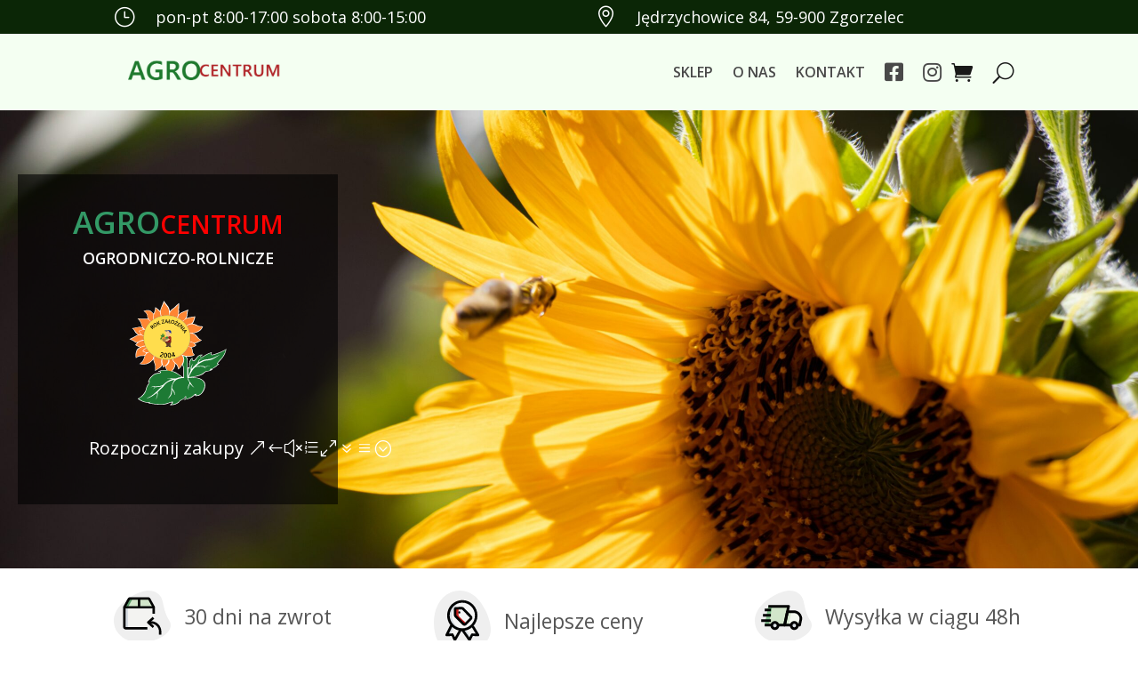

--- FILE ---
content_type: text/html; charset=UTF-8
request_url: https://agrocentrum.sklep.pl/
body_size: 17029
content:
<!DOCTYPE html>
<html lang="pl-PL" prefix="og: https://ogp.me/ns#">
<head>
	<meta charset="UTF-8" />
<meta http-equiv="X-UA-Compatible" content="IE=edge">
	<link rel="pingback" href="https://agrocentrum.sklep.pl/xmlrpc.php" />

	<script type="text/javascript">
		document.documentElement.className = 'js';
	</script>
	
	<script>var et_site_url='https://agrocentrum.sklep.pl';var et_post_id='20';function et_core_page_resource_fallback(a,b){"undefined"===typeof b&&(b=a.sheet.cssRules&&0===a.sheet.cssRules.length);b&&(a.onerror=null,a.onload=null,a.href?a.href=et_site_url+"/?et_core_page_resource="+a.id+et_post_id:a.src&&(a.src=et_site_url+"/?et_core_page_resource="+a.id+et_post_id))}
</script><script>window._wca = window._wca || [];</script>

<!-- Optymalizacja wyszukiwarek według Rank Math - https://rankmath.com/ -->
<title>Strona główna - Sklep AgroCentrum</title>
<meta name="description" content="Artykuły ogrodniczo-rolnicze, sprzęt, BHP, dom."/>
<meta name="robots" content="follow, index, max-snippet:-1, max-video-preview:-1, max-image-preview:large"/>
<link rel="canonical" href="https://agrocentrum.sklep.pl/" />
<meta property="og:locale" content="pl_PL" />
<meta property="og:type" content="website" />
<meta property="og:title" content="Strona główna - Sklep AgroCentrum" />
<meta property="og:description" content="Artykuły ogrodniczo-rolnicze, sprzęt, BHP, dom." />
<meta property="og:url" content="https://agrocentrum.sklep.pl/" />
<meta property="og:site_name" content="Sklep AgroCentrum" />
<meta property="og:updated_time" content="2021-06-10T16:39:39+02:00" />
<meta property="og:image" content="https://i0.wp.com/agrocentrum.sklep.pl/wp-content/uploads/2021/06/opengraph-thumb-1200x630-1.jpg" />
<meta property="og:image:secure_url" content="https://i0.wp.com/agrocentrum.sklep.pl/wp-content/uploads/2021/06/opengraph-thumb-1200x630-1.jpg" />
<meta property="og:image:width" content="1200" />
<meta property="og:image:height" content="630" />
<meta property="og:image:alt" content="Miniatura OpenGraph 1200x630" />
<meta property="og:image:type" content="image/jpeg" />
<meta property="article:published_time" content="2021-03-23T12:58:21+01:00" />
<meta property="article:modified_time" content="2021-06-10T16:39:39+02:00" />
<meta name="twitter:card" content="summary_large_image" />
<meta name="twitter:title" content="Strona główna - Sklep AgroCentrum" />
<meta name="twitter:description" content="Artykuły ogrodniczo-rolnicze, sprzęt, BHP, dom." />
<meta name="twitter:creator" content="@com" />
<meta name="twitter:image" content="https://i0.wp.com/agrocentrum.sklep.pl/wp-content/uploads/2021/06/opengraph-thumb-1200x630-1.jpg" />
<meta name="twitter:label1" content="Napisane przez" />
<meta name="twitter:data1" content="Jakub Wasilewski" />
<meta name="twitter:label2" content="Czas czytania" />
<meta name="twitter:data2" content="5 minut/y" />
<script type="application/ld+json" class="rank-math-schema">{"@context":"https://schema.org","@graph":[{"@type":"Place","@id":"https://agrocentrum.sklep.pl/#place","geo":{"@type":"GeoCoordinates","latitude":"51.17836031619884","longitude":" 15.033892795445725"},"hasMap":"https://www.google.com/maps/search/?api=1&amp;query=51.17836031619884, 15.033892795445725","address":{"@type":"PostalAddress","streetAddress":"J\u0119drzychowice 84","addressLocality":"Zgorzelec","addressRegion":"dolno\u015bl\u0105skie","postalCode":"59-900","addressCountry":"Polska"}},{"@type":["GardenStore","Organization"],"@id":"https://agrocentrum.sklep.pl/#organization","name":"Sklep AgroCentrum","url":"https://agrocentrum.sklep.pl","sameAs":["https://www.facebook.com/agrocentrumewa"],"email":"kontakt@agrocentrum.sklep.pl","address":{"@type":"PostalAddress","streetAddress":"J\u0119drzychowice 84","addressLocality":"Zgorzelec","addressRegion":"dolno\u015bl\u0105skie","postalCode":"59-900","addressCountry":"Polska"},"logo":{"@type":"ImageObject","@id":"https://agrocentrum.sklep.pl/#logo","url":"https://agrocentrum.sklep.pl/wp-content/uploads/2021/06/Agro-centrum-logo-1.png","contentUrl":"https://agrocentrum.sklep.pl/wp-content/uploads/2021/06/Agro-centrum-logo-1.png","caption":"Sklep AgroCentrum","inLanguage":"pl-PL","width":"850","height":"850"},"openingHours":["Monday,Tuesday,Wednesday,Thursday,Friday 08:00-17:00","Saturday 08:00-15:00"],"location":{"@id":"https://agrocentrum.sklep.pl/#place"},"image":{"@id":"https://agrocentrum.sklep.pl/#logo"},"telephone":"+48757782171"},{"@type":"WebSite","@id":"https://agrocentrum.sklep.pl/#website","url":"https://agrocentrum.sklep.pl","name":"Sklep AgroCentrum","publisher":{"@id":"https://agrocentrum.sklep.pl/#organization"},"inLanguage":"pl-PL","potentialAction":{"@type":"SearchAction","target":"https://agrocentrum.sklep.pl/?s={search_term_string}","query-input":"required name=search_term_string"}},{"@type":"ImageObject","@id":"https://i0.wp.com/agrocentrum.sklep.pl/wp-content/uploads/2021/06/opengraph-thumb-1200x630-1.jpg?fit=1200%2C630&amp;ssl=1","url":"https://i0.wp.com/agrocentrum.sklep.pl/wp-content/uploads/2021/06/opengraph-thumb-1200x630-1.jpg?fit=1200%2C630&amp;ssl=1","width":"1200","height":"630","caption":"Miniatura OpenGraph 1200x630","inLanguage":"pl-PL"},{"@type":"WebPage","@id":"https://agrocentrum.sklep.pl/#webpage","url":"https://agrocentrum.sklep.pl/","name":"Strona g\u0142\u00f3wna - Sklep AgroCentrum","datePublished":"2021-03-23T12:58:21+01:00","dateModified":"2021-06-10T16:39:39+02:00","about":{"@id":"https://agrocentrum.sklep.pl/#organization"},"isPartOf":{"@id":"https://agrocentrum.sklep.pl/#website"},"primaryImageOfPage":{"@id":"https://i0.wp.com/agrocentrum.sklep.pl/wp-content/uploads/2021/06/opengraph-thumb-1200x630-1.jpg?fit=1200%2C630&amp;ssl=1"},"inLanguage":"pl-PL"},{"@type":"Person","@id":"https://agrocentrum.sklep.pl/#author","name":"Jakub Wasilewski","image":{"@type":"ImageObject","@id":"https://secure.gravatar.com/avatar/f9757167dc15746bee072c839a3215756acbb67ad7a86f3483e5e089018e12b9?s=96&amp;d=mm&amp;r=g","url":"https://secure.gravatar.com/avatar/f9757167dc15746bee072c839a3215756acbb67ad7a86f3483e5e089018e12b9?s=96&amp;d=mm&amp;r=g","caption":"Jakub Wasilewski","inLanguage":"pl-PL"},"sameAs":["https://twitter.com/wasilewskidev@gmail.com"],"worksFor":{"@id":"https://agrocentrum.sklep.pl/#organization"}},{"@type":"Article","headline":"Strona g\u0142\u00f3wna - Sklep AgroCentrum","keywords":"agrocentrum,j\u0119drzychowice,agrocentrum j\u0119drzychowice","datePublished":"2021-03-23T12:58:21+01:00","dateModified":"2021-06-10T16:39:39+02:00","author":{"@id":"https://agrocentrum.sklep.pl/#author","name":"Jakub Wasilewski"},"publisher":{"@id":"https://agrocentrum.sklep.pl/#organization"},"description":"Artyku\u0142y ogrodniczo-rolnicze, sprz\u0119t, BHP, dom.","name":"Strona g\u0142\u00f3wna - Sklep AgroCentrum","@id":"https://agrocentrum.sklep.pl/#richSnippet","isPartOf":{"@id":"https://agrocentrum.sklep.pl/#webpage"},"image":{"@id":"https://i0.wp.com/agrocentrum.sklep.pl/wp-content/uploads/2021/06/opengraph-thumb-1200x630-1.jpg?fit=1200%2C630&amp;ssl=1"},"inLanguage":"pl-PL","mainEntityOfPage":{"@id":"https://agrocentrum.sklep.pl/#webpage"}}]}</script>
<meta name="google-site-verification" content="xHDt2EBwjBrlqyDz9cHHaMIROb-v8LxfVfwvAgmcqFk" />
<!-- /Wtyczka Rank Math WordPress SEO -->

<link rel='dns-prefetch' href='//stats.wp.com' />
<link rel='dns-prefetch' href='//fonts.googleapis.com' />
<link rel='dns-prefetch' href='//use.fontawesome.com' />
<link rel='dns-prefetch' href='//www.googletagmanager.com' />
<link rel='preconnect' href='//i0.wp.com' />
<link rel='preconnect' href='//c0.wp.com' />
<link rel="alternate" type="application/rss+xml" title="Sklep AgroCentrum &raquo; Kanał z wpisami" href="https://agrocentrum.sklep.pl/feed/" />
<link rel="alternate" type="application/rss+xml" title="Sklep AgroCentrum &raquo; Kanał z komentarzami" href="https://agrocentrum.sklep.pl/comments/feed/" />
<link rel="alternate" title="oEmbed (JSON)" type="application/json+oembed" href="https://agrocentrum.sklep.pl/wp-json/oembed/1.0/embed?url=https%3A%2F%2Fagrocentrum.sklep.pl%2F" />
<link rel="alternate" title="oEmbed (XML)" type="text/xml+oembed" href="https://agrocentrum.sklep.pl/wp-json/oembed/1.0/embed?url=https%3A%2F%2Fagrocentrum.sklep.pl%2F&#038;format=xml" />
<meta content="AgroCentrum Theme v.1.0.0" name="generator"/><style id='wp-img-auto-sizes-contain-inline-css' type='text/css'>
img:is([sizes=auto i],[sizes^="auto," i]){contain-intrinsic-size:3000px 1500px}
/*# sourceURL=wp-img-auto-sizes-contain-inline-css */
</style>
<link rel='stylesheet' id='woo-conditional-shipping-blocks-style-css' href='https://agrocentrum.sklep.pl/wp-content/plugins/conditional-shipping-for-woocommerce/frontend/css/woo-conditional-shipping.css?ver=3.6.0.free' type='text/css' media='all' />
<style id='wp-emoji-styles-inline-css' type='text/css'>

	img.wp-smiley, img.emoji {
		display: inline !important;
		border: none !important;
		box-shadow: none !important;
		height: 1em !important;
		width: 1em !important;
		margin: 0 0.07em !important;
		vertical-align: -0.1em !important;
		background: none !important;
		padding: 0 !important;
	}
/*# sourceURL=wp-emoji-styles-inline-css */
</style>
<link rel='stylesheet' id='wp-block-library-css' href='https://c0.wp.com/c/6.9/wp-includes/css/dist/block-library/style.min.css' type='text/css' media='all' />
<style id='global-styles-inline-css' type='text/css'>
:root{--wp--preset--aspect-ratio--square: 1;--wp--preset--aspect-ratio--4-3: 4/3;--wp--preset--aspect-ratio--3-4: 3/4;--wp--preset--aspect-ratio--3-2: 3/2;--wp--preset--aspect-ratio--2-3: 2/3;--wp--preset--aspect-ratio--16-9: 16/9;--wp--preset--aspect-ratio--9-16: 9/16;--wp--preset--color--black: #000000;--wp--preset--color--cyan-bluish-gray: #abb8c3;--wp--preset--color--white: #ffffff;--wp--preset--color--pale-pink: #f78da7;--wp--preset--color--vivid-red: #cf2e2e;--wp--preset--color--luminous-vivid-orange: #ff6900;--wp--preset--color--luminous-vivid-amber: #fcb900;--wp--preset--color--light-green-cyan: #7bdcb5;--wp--preset--color--vivid-green-cyan: #00d084;--wp--preset--color--pale-cyan-blue: #8ed1fc;--wp--preset--color--vivid-cyan-blue: #0693e3;--wp--preset--color--vivid-purple: #9b51e0;--wp--preset--gradient--vivid-cyan-blue-to-vivid-purple: linear-gradient(135deg,rgb(6,147,227) 0%,rgb(155,81,224) 100%);--wp--preset--gradient--light-green-cyan-to-vivid-green-cyan: linear-gradient(135deg,rgb(122,220,180) 0%,rgb(0,208,130) 100%);--wp--preset--gradient--luminous-vivid-amber-to-luminous-vivid-orange: linear-gradient(135deg,rgb(252,185,0) 0%,rgb(255,105,0) 100%);--wp--preset--gradient--luminous-vivid-orange-to-vivid-red: linear-gradient(135deg,rgb(255,105,0) 0%,rgb(207,46,46) 100%);--wp--preset--gradient--very-light-gray-to-cyan-bluish-gray: linear-gradient(135deg,rgb(238,238,238) 0%,rgb(169,184,195) 100%);--wp--preset--gradient--cool-to-warm-spectrum: linear-gradient(135deg,rgb(74,234,220) 0%,rgb(151,120,209) 20%,rgb(207,42,186) 40%,rgb(238,44,130) 60%,rgb(251,105,98) 80%,rgb(254,248,76) 100%);--wp--preset--gradient--blush-light-purple: linear-gradient(135deg,rgb(255,206,236) 0%,rgb(152,150,240) 100%);--wp--preset--gradient--blush-bordeaux: linear-gradient(135deg,rgb(254,205,165) 0%,rgb(254,45,45) 50%,rgb(107,0,62) 100%);--wp--preset--gradient--luminous-dusk: linear-gradient(135deg,rgb(255,203,112) 0%,rgb(199,81,192) 50%,rgb(65,88,208) 100%);--wp--preset--gradient--pale-ocean: linear-gradient(135deg,rgb(255,245,203) 0%,rgb(182,227,212) 50%,rgb(51,167,181) 100%);--wp--preset--gradient--electric-grass: linear-gradient(135deg,rgb(202,248,128) 0%,rgb(113,206,126) 100%);--wp--preset--gradient--midnight: linear-gradient(135deg,rgb(2,3,129) 0%,rgb(40,116,252) 100%);--wp--preset--font-size--small: 13px;--wp--preset--font-size--medium: 20px;--wp--preset--font-size--large: 36px;--wp--preset--font-size--x-large: 42px;--wp--preset--spacing--20: 0.44rem;--wp--preset--spacing--30: 0.67rem;--wp--preset--spacing--40: 1rem;--wp--preset--spacing--50: 1.5rem;--wp--preset--spacing--60: 2.25rem;--wp--preset--spacing--70: 3.38rem;--wp--preset--spacing--80: 5.06rem;--wp--preset--shadow--natural: 6px 6px 9px rgba(0, 0, 0, 0.2);--wp--preset--shadow--deep: 12px 12px 50px rgba(0, 0, 0, 0.4);--wp--preset--shadow--sharp: 6px 6px 0px rgba(0, 0, 0, 0.2);--wp--preset--shadow--outlined: 6px 6px 0px -3px rgb(255, 255, 255), 6px 6px rgb(0, 0, 0);--wp--preset--shadow--crisp: 6px 6px 0px rgb(0, 0, 0);}:where(.is-layout-flex){gap: 0.5em;}:where(.is-layout-grid){gap: 0.5em;}body .is-layout-flex{display: flex;}.is-layout-flex{flex-wrap: wrap;align-items: center;}.is-layout-flex > :is(*, div){margin: 0;}body .is-layout-grid{display: grid;}.is-layout-grid > :is(*, div){margin: 0;}:where(.wp-block-columns.is-layout-flex){gap: 2em;}:where(.wp-block-columns.is-layout-grid){gap: 2em;}:where(.wp-block-post-template.is-layout-flex){gap: 1.25em;}:where(.wp-block-post-template.is-layout-grid){gap: 1.25em;}.has-black-color{color: var(--wp--preset--color--black) !important;}.has-cyan-bluish-gray-color{color: var(--wp--preset--color--cyan-bluish-gray) !important;}.has-white-color{color: var(--wp--preset--color--white) !important;}.has-pale-pink-color{color: var(--wp--preset--color--pale-pink) !important;}.has-vivid-red-color{color: var(--wp--preset--color--vivid-red) !important;}.has-luminous-vivid-orange-color{color: var(--wp--preset--color--luminous-vivid-orange) !important;}.has-luminous-vivid-amber-color{color: var(--wp--preset--color--luminous-vivid-amber) !important;}.has-light-green-cyan-color{color: var(--wp--preset--color--light-green-cyan) !important;}.has-vivid-green-cyan-color{color: var(--wp--preset--color--vivid-green-cyan) !important;}.has-pale-cyan-blue-color{color: var(--wp--preset--color--pale-cyan-blue) !important;}.has-vivid-cyan-blue-color{color: var(--wp--preset--color--vivid-cyan-blue) !important;}.has-vivid-purple-color{color: var(--wp--preset--color--vivid-purple) !important;}.has-black-background-color{background-color: var(--wp--preset--color--black) !important;}.has-cyan-bluish-gray-background-color{background-color: var(--wp--preset--color--cyan-bluish-gray) !important;}.has-white-background-color{background-color: var(--wp--preset--color--white) !important;}.has-pale-pink-background-color{background-color: var(--wp--preset--color--pale-pink) !important;}.has-vivid-red-background-color{background-color: var(--wp--preset--color--vivid-red) !important;}.has-luminous-vivid-orange-background-color{background-color: var(--wp--preset--color--luminous-vivid-orange) !important;}.has-luminous-vivid-amber-background-color{background-color: var(--wp--preset--color--luminous-vivid-amber) !important;}.has-light-green-cyan-background-color{background-color: var(--wp--preset--color--light-green-cyan) !important;}.has-vivid-green-cyan-background-color{background-color: var(--wp--preset--color--vivid-green-cyan) !important;}.has-pale-cyan-blue-background-color{background-color: var(--wp--preset--color--pale-cyan-blue) !important;}.has-vivid-cyan-blue-background-color{background-color: var(--wp--preset--color--vivid-cyan-blue) !important;}.has-vivid-purple-background-color{background-color: var(--wp--preset--color--vivid-purple) !important;}.has-black-border-color{border-color: var(--wp--preset--color--black) !important;}.has-cyan-bluish-gray-border-color{border-color: var(--wp--preset--color--cyan-bluish-gray) !important;}.has-white-border-color{border-color: var(--wp--preset--color--white) !important;}.has-pale-pink-border-color{border-color: var(--wp--preset--color--pale-pink) !important;}.has-vivid-red-border-color{border-color: var(--wp--preset--color--vivid-red) !important;}.has-luminous-vivid-orange-border-color{border-color: var(--wp--preset--color--luminous-vivid-orange) !important;}.has-luminous-vivid-amber-border-color{border-color: var(--wp--preset--color--luminous-vivid-amber) !important;}.has-light-green-cyan-border-color{border-color: var(--wp--preset--color--light-green-cyan) !important;}.has-vivid-green-cyan-border-color{border-color: var(--wp--preset--color--vivid-green-cyan) !important;}.has-pale-cyan-blue-border-color{border-color: var(--wp--preset--color--pale-cyan-blue) !important;}.has-vivid-cyan-blue-border-color{border-color: var(--wp--preset--color--vivid-cyan-blue) !important;}.has-vivid-purple-border-color{border-color: var(--wp--preset--color--vivid-purple) !important;}.has-vivid-cyan-blue-to-vivid-purple-gradient-background{background: var(--wp--preset--gradient--vivid-cyan-blue-to-vivid-purple) !important;}.has-light-green-cyan-to-vivid-green-cyan-gradient-background{background: var(--wp--preset--gradient--light-green-cyan-to-vivid-green-cyan) !important;}.has-luminous-vivid-amber-to-luminous-vivid-orange-gradient-background{background: var(--wp--preset--gradient--luminous-vivid-amber-to-luminous-vivid-orange) !important;}.has-luminous-vivid-orange-to-vivid-red-gradient-background{background: var(--wp--preset--gradient--luminous-vivid-orange-to-vivid-red) !important;}.has-very-light-gray-to-cyan-bluish-gray-gradient-background{background: var(--wp--preset--gradient--very-light-gray-to-cyan-bluish-gray) !important;}.has-cool-to-warm-spectrum-gradient-background{background: var(--wp--preset--gradient--cool-to-warm-spectrum) !important;}.has-blush-light-purple-gradient-background{background: var(--wp--preset--gradient--blush-light-purple) !important;}.has-blush-bordeaux-gradient-background{background: var(--wp--preset--gradient--blush-bordeaux) !important;}.has-luminous-dusk-gradient-background{background: var(--wp--preset--gradient--luminous-dusk) !important;}.has-pale-ocean-gradient-background{background: var(--wp--preset--gradient--pale-ocean) !important;}.has-electric-grass-gradient-background{background: var(--wp--preset--gradient--electric-grass) !important;}.has-midnight-gradient-background{background: var(--wp--preset--gradient--midnight) !important;}.has-small-font-size{font-size: var(--wp--preset--font-size--small) !important;}.has-medium-font-size{font-size: var(--wp--preset--font-size--medium) !important;}.has-large-font-size{font-size: var(--wp--preset--font-size--large) !important;}.has-x-large-font-size{font-size: var(--wp--preset--font-size--x-large) !important;}
/*# sourceURL=global-styles-inline-css */
</style>

<style id='classic-theme-styles-inline-css' type='text/css'>
/*! This file is auto-generated */
.wp-block-button__link{color:#fff;background-color:#32373c;border-radius:9999px;box-shadow:none;text-decoration:none;padding:calc(.667em + 2px) calc(1.333em + 2px);font-size:1.125em}.wp-block-file__button{background:#32373c;color:#fff;text-decoration:none}
/*# sourceURL=/wp-includes/css/classic-themes.min.css */
</style>
<style id='font-awesome-svg-styles-default-inline-css' type='text/css'>
.svg-inline--fa {
  display: inline-block;
  height: 1em;
  overflow: visible;
  vertical-align: -.125em;
}
/*# sourceURL=font-awesome-svg-styles-default-inline-css */
</style>
<link rel='stylesheet' id='font-awesome-svg-styles-css' href='https://agrocentrum.sklep.pl/wp-content/uploads/font-awesome/v5.15.3/css/svg-with-js.css' type='text/css' media='all' />
<style id='font-awesome-svg-styles-inline-css' type='text/css'>
   .wp-block-font-awesome-icon svg::before,
   .wp-rich-text-font-awesome-icon svg::before {content: unset;}
/*# sourceURL=font-awesome-svg-styles-inline-css */
</style>
<link rel='stylesheet' id='woo-product-category-discount-css' href='https://agrocentrum.sklep.pl/wp-content/plugins/woo-product-category-discount/public/css/woo-product-category-discount-public.css?ver=5.15' type='text/css' media='all' />
<link rel='stylesheet' id='woocommerce-layout-css' href='https://c0.wp.com/p/woocommerce/10.4.3/assets/css/woocommerce-layout.css' type='text/css' media='all' />
<style id='woocommerce-layout-inline-css' type='text/css'>

	.infinite-scroll .woocommerce-pagination {
		display: none;
	}
/*# sourceURL=woocommerce-layout-inline-css */
</style>
<link rel='stylesheet' id='woocommerce-smallscreen-css' href='https://c0.wp.com/p/woocommerce/10.4.3/assets/css/woocommerce-smallscreen.css' type='text/css' media='only screen and (max-width: 768px)' />
<link rel='stylesheet' id='woocommerce-general-css' href='https://c0.wp.com/p/woocommerce/10.4.3/assets/css/woocommerce.css' type='text/css' media='all' />
<style id='woocommerce-inline-inline-css' type='text/css'>
.woocommerce form .form-row .required { visibility: visible; }
/*# sourceURL=woocommerce-inline-inline-css */
</style>
<link rel='stylesheet' id='woo_conditional_payments_css-css' href='https://agrocentrum.sklep.pl/wp-content/plugins/conditional-payments-for-woocommerce/frontend/css/woo-conditional-payments.css?ver=3.4.0' type='text/css' media='all' />
<link rel='stylesheet' id='woo_conditional_shipping_css-css' href='https://agrocentrum.sklep.pl/wp-content/plugins/conditional-shipping-for-woocommerce/includes/frontend/../../frontend/css/woo-conditional-shipping.css?ver=3.6.0.free' type='text/css' media='all' />
<link rel='stylesheet' id='parent-style-css' href='https://agrocentrum.sklep.pl/wp-content/themes/Divi/style.css?ver=6.9' type='text/css' media='all' />
<link rel='stylesheet' id='divi-fonts-css' href='https://fonts.googleapis.com/css?family=Open+Sans:300italic,400italic,600italic,700italic,800italic,400,300,600,700,800&#038;subset=latin,latin-ext&#038;display=swap' type='text/css' media='all' />
<link rel='stylesheet' id='divi-style-css' href='https://agrocentrum.sklep.pl/wp-content/themes/AgroCentrum-theme/style.css?ver=4.9.6' type='text/css' media='all' />
<link rel='stylesheet' id='font-awesome-official-css' href='https://use.fontawesome.com/releases/v5.15.3/css/all.css' type='text/css' media='all' integrity="sha384-SZXxX4whJ79/gErwcOYf+zWLeJdY/qpuqC4cAa9rOGUstPomtqpuNWT9wdPEn2fk" crossorigin="anonymous" />
<link rel='stylesheet' id='et-builder-googlefonts-cached-css' href='https://fonts.googleapis.com/css?family=Angkor:regular&#038;subset=latin&#038;display=swap' type='text/css' media='all' />
<link rel='stylesheet' id='font-awesome-official-v4shim-css' href='https://use.fontawesome.com/releases/v5.15.3/css/v4-shims.css' type='text/css' media='all' integrity="sha384-C2B+KlPW+WkR0Ld9loR1x3cXp7asA0iGVodhCoJ4hwrWm/d9qKS59BGisq+2Y0/D" crossorigin="anonymous" />
<style id='font-awesome-official-v4shim-inline-css' type='text/css'>
@font-face {
font-family: "FontAwesome";
font-display: block;
src: url("https://use.fontawesome.com/releases/v5.15.3/webfonts/fa-brands-400.eot"),
		url("https://use.fontawesome.com/releases/v5.15.3/webfonts/fa-brands-400.eot?#iefix") format("embedded-opentype"),
		url("https://use.fontawesome.com/releases/v5.15.3/webfonts/fa-brands-400.woff2") format("woff2"),
		url("https://use.fontawesome.com/releases/v5.15.3/webfonts/fa-brands-400.woff") format("woff"),
		url("https://use.fontawesome.com/releases/v5.15.3/webfonts/fa-brands-400.ttf") format("truetype"),
		url("https://use.fontawesome.com/releases/v5.15.3/webfonts/fa-brands-400.svg#fontawesome") format("svg");
}

@font-face {
font-family: "FontAwesome";
font-display: block;
src: url("https://use.fontawesome.com/releases/v5.15.3/webfonts/fa-solid-900.eot"),
		url("https://use.fontawesome.com/releases/v5.15.3/webfonts/fa-solid-900.eot?#iefix") format("embedded-opentype"),
		url("https://use.fontawesome.com/releases/v5.15.3/webfonts/fa-solid-900.woff2") format("woff2"),
		url("https://use.fontawesome.com/releases/v5.15.3/webfonts/fa-solid-900.woff") format("woff"),
		url("https://use.fontawesome.com/releases/v5.15.3/webfonts/fa-solid-900.ttf") format("truetype"),
		url("https://use.fontawesome.com/releases/v5.15.3/webfonts/fa-solid-900.svg#fontawesome") format("svg");
}

@font-face {
font-family: "FontAwesome";
font-display: block;
src: url("https://use.fontawesome.com/releases/v5.15.3/webfonts/fa-regular-400.eot"),
		url("https://use.fontawesome.com/releases/v5.15.3/webfonts/fa-regular-400.eot?#iefix") format("embedded-opentype"),
		url("https://use.fontawesome.com/releases/v5.15.3/webfonts/fa-regular-400.woff2") format("woff2"),
		url("https://use.fontawesome.com/releases/v5.15.3/webfonts/fa-regular-400.woff") format("woff"),
		url("https://use.fontawesome.com/releases/v5.15.3/webfonts/fa-regular-400.ttf") format("truetype"),
		url("https://use.fontawesome.com/releases/v5.15.3/webfonts/fa-regular-400.svg#fontawesome") format("svg");
unicode-range: U+F004-F005,U+F007,U+F017,U+F022,U+F024,U+F02E,U+F03E,U+F044,U+F057-F059,U+F06E,U+F070,U+F075,U+F07B-F07C,U+F080,U+F086,U+F089,U+F094,U+F09D,U+F0A0,U+F0A4-F0A7,U+F0C5,U+F0C7-F0C8,U+F0E0,U+F0EB,U+F0F3,U+F0F8,U+F0FE,U+F111,U+F118-F11A,U+F11C,U+F133,U+F144,U+F146,U+F14A,U+F14D-F14E,U+F150-F152,U+F15B-F15C,U+F164-F165,U+F185-F186,U+F191-F192,U+F1AD,U+F1C1-F1C9,U+F1CD,U+F1D8,U+F1E3,U+F1EA,U+F1F6,U+F1F9,U+F20A,U+F247-F249,U+F24D,U+F254-F25B,U+F25D,U+F267,U+F271-F274,U+F279,U+F28B,U+F28D,U+F2B5-F2B6,U+F2B9,U+F2BB,U+F2BD,U+F2C1-F2C2,U+F2D0,U+F2D2,U+F2DC,U+F2ED,U+F328,U+F358-F35B,U+F3A5,U+F3D1,U+F410,U+F4AD;
}
/*# sourceURL=font-awesome-official-v4shim-inline-css */
</style>
<script type="text/javascript" src="https://c0.wp.com/c/6.9/wp-includes/js/jquery/jquery.min.js" id="jquery-core-js"></script>
<script type="text/javascript" src="https://c0.wp.com/c/6.9/wp-includes/js/jquery/jquery-migrate.min.js" id="jquery-migrate-js"></script>
<script type="text/javascript" src="https://agrocentrum.sklep.pl/wp-content/plugins/woo-product-category-discount/public/js/woo-product-category-discount-public.js?ver=5.15" id="woo-product-category-discount-js"></script>
<script type="text/javascript" src="https://c0.wp.com/p/woocommerce/10.4.3/assets/js/jquery-blockui/jquery.blockUI.min.js" id="wc-jquery-blockui-js" defer="defer" data-wp-strategy="defer"></script>
<script type="text/javascript" id="wc-add-to-cart-js-extra">
/* <![CDATA[ */
var wc_add_to_cart_params = {"ajax_url":"/wp-admin/admin-ajax.php","wc_ajax_url":"/?wc-ajax=%%endpoint%%","i18n_view_cart":"Zobacz koszyk","cart_url":"https://agrocentrum.sklep.pl/koszyk/","is_cart":"","cart_redirect_after_add":"no"};
//# sourceURL=wc-add-to-cart-js-extra
/* ]]> */
</script>
<script type="text/javascript" src="https://c0.wp.com/p/woocommerce/10.4.3/assets/js/frontend/add-to-cart.min.js" id="wc-add-to-cart-js" defer="defer" data-wp-strategy="defer"></script>
<script type="text/javascript" src="https://c0.wp.com/p/woocommerce/10.4.3/assets/js/js-cookie/js.cookie.min.js" id="wc-js-cookie-js" defer="defer" data-wp-strategy="defer"></script>
<script type="text/javascript" id="woocommerce-js-extra">
/* <![CDATA[ */
var woocommerce_params = {"ajax_url":"/wp-admin/admin-ajax.php","wc_ajax_url":"/?wc-ajax=%%endpoint%%","i18n_password_show":"Poka\u017c has\u0142o","i18n_password_hide":"Ukryj has\u0142o"};
//# sourceURL=woocommerce-js-extra
/* ]]> */
</script>
<script type="text/javascript" src="https://c0.wp.com/p/woocommerce/10.4.3/assets/js/frontend/woocommerce.min.js" id="woocommerce-js" defer="defer" data-wp-strategy="defer"></script>
<script type="text/javascript" id="woo-conditional-payments-js-js-extra">
/* <![CDATA[ */
var conditional_payments_settings = {"name_address_fields":[],"disable_payment_method_trigger":""};
//# sourceURL=woo-conditional-payments-js-js-extra
/* ]]> */
</script>
<script type="text/javascript" src="https://agrocentrum.sklep.pl/wp-content/plugins/conditional-payments-for-woocommerce/frontend/js/woo-conditional-payments.js?ver=3.4.0" id="woo-conditional-payments-js-js"></script>
<script type="text/javascript" id="woo-conditional-shipping-js-js-extra">
/* <![CDATA[ */
var conditional_shipping_settings = {"trigger_fields":[]};
//# sourceURL=woo-conditional-shipping-js-js-extra
/* ]]> */
</script>
<script type="text/javascript" src="https://agrocentrum.sklep.pl/wp-content/plugins/conditional-shipping-for-woocommerce/includes/frontend/../../frontend/js/woo-conditional-shipping.js?ver=3.6.0.free" id="woo-conditional-shipping-js-js"></script>
<script type="text/javascript" src="https://stats.wp.com/s-202603.js" id="woocommerce-analytics-js" defer="defer" data-wp-strategy="defer"></script>
<link rel="https://api.w.org/" href="https://agrocentrum.sklep.pl/wp-json/" /><link rel="alternate" title="JSON" type="application/json" href="https://agrocentrum.sklep.pl/wp-json/wp/v2/pages/20" /><link rel="EditURI" type="application/rsd+xml" title="RSD" href="https://agrocentrum.sklep.pl/xmlrpc.php?rsd" />
<meta name="generator" content="WordPress 6.9" />
<link rel='shortlink' href='https://agrocentrum.sklep.pl/' />
<meta name="generator" content="Site Kit by Google 1.170.0" />	<style>img#wpstats{display:none}</style>
		<meta name="viewport" content="width=device-width, initial-scale=1.0, maximum-scale=1.0, user-scalable=0" /><link rel="preload" href="https://agrocentrum.sklep.pl/wp-content/themes/Divi/core/admin/fonts/modules.ttf" as="font" crossorigin="anonymous">	<noscript><style>.woocommerce-product-gallery{ opacity: 1 !important; }</style></noscript>
	<link rel="icon" href="https://i0.wp.com/agrocentrum.sklep.pl/wp-content/uploads/2021/03/cropped-Agro-centrum-favicon-png-1.png?fit=32%2C32&#038;ssl=1" sizes="32x32" />
<link rel="icon" href="https://i0.wp.com/agrocentrum.sklep.pl/wp-content/uploads/2021/03/cropped-Agro-centrum-favicon-png-1.png?fit=192%2C192&#038;ssl=1" sizes="192x192" />
<link rel="apple-touch-icon" href="https://i0.wp.com/agrocentrum.sklep.pl/wp-content/uploads/2021/03/cropped-Agro-centrum-favicon-png-1.png?fit=180%2C180&#038;ssl=1" />
<meta name="msapplication-TileImage" content="https://i0.wp.com/agrocentrum.sklep.pl/wp-content/uploads/2021/03/cropped-Agro-centrum-favicon-png-1.png?fit=270%2C270&#038;ssl=1" />
<link rel="stylesheet" id="et-core-unified-tb-187-tb-188-20-cached-inline-styles" href="https://agrocentrum.sklep.pl/wp-content/et-cache/20/et-core-unified-tb-187-tb-188-20-17666914815995.min.css" onerror="et_core_page_resource_fallback(this, true)" onload="et_core_page_resource_fallback(this)" /><link rel='stylesheet' id='wc-blocks-style-css' href='https://c0.wp.com/p/woocommerce/10.4.3/assets/client/blocks/wc-blocks.css' type='text/css' media='all' />
</head>
<body class="home wp-singular page-template-default page page-id-20 wp-custom-logo wp-theme-Divi wp-child-theme-AgroCentrum-theme theme-Divi et-tb-has-template et-tb-has-header et-tb-has-footer woocommerce-no-js et_pb_button_helper_class et_cover_background et_pb_gutter osx et_pb_gutters3 et_pb_pagebuilder_layout et_no_sidebar et_divi_theme et-db et_minified_js et_minified_css">
	<div id="page-container">
<div id="et-boc" class="et-boc">
			
		<header class="et-l et-l--header">
			<div class="et_builder_inner_content et_pb_gutters3">
		<div class="et_pb_section et_pb_section_0_tb_header et_pb_with_background et_section_regular" >
				
				
				
				
					<div class="et_pb_row et_pb_row_0_tb_header">
				<div class="et_pb_column et_pb_column_1_2 et_pb_column_0_tb_header  et_pb_css_mix_blend_mode_passthrough">
				
				
				<div class="et_pb_module et_pb_blurb et_pb_blurb_0_tb_header blurb-text-vcenter  et_pb_text_align_left  et_pb_blurb_position_left et_pb_bg_layout_dark">
				
				
				<div class="et_pb_blurb_content">
					<div class="et_pb_main_blurb_image"><span class="et_pb_image_wrap"><span class="et-waypoint et_pb_animation_top et_pb_animation_top_tablet et_pb_animation_top_phone et-pb-icon">&#x7d;</span></span></div>
					<div class="et_pb_blurb_container">
						<h4 class="et_pb_module_header"><span>pon-pt 8:00-17:00 sobota 8:00-15:00</span></h4>
						
					</div>
				</div> <!-- .et_pb_blurb_content -->
			</div> <!-- .et_pb_blurb -->
			</div> <!-- .et_pb_column --><div class="et_pb_column et_pb_column_1_2 et_pb_column_1_tb_header  et_pb_css_mix_blend_mode_passthrough et-last-child">
				
				
				<div class="et_pb_module et_pb_blurb et_pb_blurb_1_tb_header blurb-text-vcenter  et_pb_text_align_left  et_pb_blurb_position_left et_pb_bg_layout_dark">
				
				
				<div class="et_pb_blurb_content">
					<div class="et_pb_main_blurb_image"><span class="et_pb_image_wrap"><span class="et-waypoint et_pb_animation_top et_pb_animation_top_tablet et_pb_animation_top_phone et-pb-icon">&#xe01d;</span></span></div>
					<div class="et_pb_blurb_container">
						<h4 class="et_pb_module_header"><span>Jędrzychowice 84, 59-900 Zgorzelec</span></h4>
						
					</div>
				</div> <!-- .et_pb_blurb_content -->
			</div> <!-- .et_pb_blurb -->
			</div> <!-- .et_pb_column -->
				
				
			</div> <!-- .et_pb_row -->
				
				
			</div> <!-- .et_pb_section --><div class="et_pb_section et_pb_section_1_tb_header et_pb_sticky_module et_pb_fullwidth_section et_section_regular" >
				
				
				
				
					<div id="main-menu" class="et_pb_module et_pb_fullwidth_menu et_pb_fullwidth_menu_0_tb_header et_pb_bg_layout_light  et_pb_text_align_right et_dropdown_animation_fade et_pb_fullwidth_menu--with-logo et_pb_fullwidth_menu--style-left_aligned">
					
					
					<div class="et_pb_row clearfix">
						<div class="et_pb_menu__logo-wrap">
			  <div class="et_pb_menu__logo">
				<a href="https://agrocentrum.sklep.pl/" ><img fetchpriority="high" decoding="async" width="1000" height="250" src="http://agrocentrum.sklep.pl/wp-content/uploads/2021/03/Agrocentrum-napis-e16165283134091.png" alt="" srcset="https://i0.wp.com/agrocentrum.sklep.pl/wp-content/uploads/2021/03/Agrocentrum-napis-e16165283134091.png?w=1000&ssl=1 1000w, https://i0.wp.com/agrocentrum.sklep.pl/wp-content/uploads/2021/03/Agrocentrum-napis-e16165283134091.png?resize=300%2C75&ssl=1 300w, https://i0.wp.com/agrocentrum.sklep.pl/wp-content/uploads/2021/03/Agrocentrum-napis-e16165283134091.png?resize=768%2C192&ssl=1 768w, https://i0.wp.com/agrocentrum.sklep.pl/wp-content/uploads/2021/03/Agrocentrum-napis-e16165283134091.png?resize=980%2C245&ssl=1 980w, https://i0.wp.com/agrocentrum.sklep.pl/wp-content/uploads/2021/03/Agrocentrum-napis-e16165283134091.png?resize=480%2C120&ssl=1 480w, https://i0.wp.com/agrocentrum.sklep.pl/wp-content/uploads/2021/03/Agrocentrum-napis-e16165283134091.png?resize=600%2C150&ssl=1 600w" sizes="(max-width: 1000px) 100vw, 1000px" class="wp-image-200" data-et-multi-view="{&quot;schema&quot;:{&quot;attrs&quot;:{&quot;desktop&quot;:{&quot;src&quot;:&quot;http:\/\/agrocentrum.sklep.pl\/wp-content\/uploads\/2021\/03\/Agrocentrum-napis-e16165283134091.png&quot;,&quot;alt&quot;:&quot;&quot;,&quot;class&quot;:&quot;wp-image-200&quot;,&quot;srcset&quot;:&quot;https:\/\/i0.wp.com\/agrocentrum.sklep.pl\/wp-content\/uploads\/2021\/03\/Agrocentrum-napis-e16165283134091.png?w=1000&amp;ssl=1 1000w, https:\/\/i0.wp.com\/agrocentrum.sklep.pl\/wp-content\/uploads\/2021\/03\/Agrocentrum-napis-e16165283134091.png?resize=300%2C75&amp;ssl=1 300w, https:\/\/i0.wp.com\/agrocentrum.sklep.pl\/wp-content\/uploads\/2021\/03\/Agrocentrum-napis-e16165283134091.png?resize=768%2C192&amp;ssl=1 768w, https:\/\/i0.wp.com\/agrocentrum.sklep.pl\/wp-content\/uploads\/2021\/03\/Agrocentrum-napis-e16165283134091.png?resize=980%2C245&amp;ssl=1 980w, https:\/\/i0.wp.com\/agrocentrum.sklep.pl\/wp-content\/uploads\/2021\/03\/Agrocentrum-napis-e16165283134091.png?resize=480%2C120&amp;ssl=1 480w, https:\/\/i0.wp.com\/agrocentrum.sklep.pl\/wp-content\/uploads\/2021\/03\/Agrocentrum-napis-e16165283134091.png?resize=600%2C150&amp;ssl=1 600w&quot;,&quot;sizes&quot;:&quot;(max-width: 1000px) 100vw, 1000px&quot;},&quot;tablet&quot;:{&quot;src&quot;:&quot;&quot;},&quot;phone&quot;:{&quot;src&quot;:&quot;https:\/\/agrocentrum.sklep.pl\/wp-content\/uploads\/2021\/03\/Agro-centrum-favicon-png-1.png&quot;,&quot;srcset&quot;:&quot;https:\/\/i0.wp.com\/agrocentrum.sklep.pl\/wp-content\/uploads\/2021\/03\/Agro-centrum-favicon-png-1.png?w=2835&amp;ssl=1 2835w, https:\/\/i0.wp.com\/agrocentrum.sklep.pl\/wp-content\/uploads\/2021\/03\/Agro-centrum-favicon-png-1.png?resize=300%2C300&amp;ssl=1 300w, https:\/\/i0.wp.com\/agrocentrum.sklep.pl\/wp-content\/uploads\/2021\/03\/Agro-centrum-favicon-png-1.png?resize=100%2C100&amp;ssl=1 100w, https:\/\/i0.wp.com\/agrocentrum.sklep.pl\/wp-content\/uploads\/2021\/03\/Agro-centrum-favicon-png-1.png?resize=600%2C600&amp;ssl=1 600w, https:\/\/i0.wp.com\/agrocentrum.sklep.pl\/wp-content\/uploads\/2021\/03\/Agro-centrum-favicon-png-1.png?resize=1024%2C1024&amp;ssl=1 1024w, https:\/\/i0.wp.com\/agrocentrum.sklep.pl\/wp-content\/uploads\/2021\/03\/Agro-centrum-favicon-png-1.png?resize=150%2C150&amp;ssl=1 150w, https:\/\/i0.wp.com\/agrocentrum.sklep.pl\/wp-content\/uploads\/2021\/03\/Agro-centrum-favicon-png-1.png?resize=768%2C768&amp;ssl=1 768w, https:\/\/i0.wp.com\/agrocentrum.sklep.pl\/wp-content\/uploads\/2021\/03\/Agro-centrum-favicon-png-1.png?resize=1536%2C1536&amp;ssl=1 1536w, https:\/\/i0.wp.com\/agrocentrum.sklep.pl\/wp-content\/uploads\/2021\/03\/Agro-centrum-favicon-png-1.png?resize=2048%2C2048&amp;ssl=1 2048w, https:\/\/i0.wp.com\/agrocentrum.sklep.pl\/wp-content\/uploads\/2021\/03\/Agro-centrum-favicon-png-1.png?resize=1080%2C1080&amp;ssl=1 1080w, https:\/\/i0.wp.com\/agrocentrum.sklep.pl\/wp-content\/uploads\/2021\/03\/Agro-centrum-favicon-png-1.png?resize=1280%2C1280&amp;ssl=1 1280w, https:\/\/i0.wp.com\/agrocentrum.sklep.pl\/wp-content\/uploads\/2021\/03\/Agro-centrum-favicon-png-1.png?resize=980%2C980&amp;ssl=1 980w, https:\/\/i0.wp.com\/agrocentrum.sklep.pl\/wp-content\/uploads\/2021\/03\/Agro-centrum-favicon-png-1.png?resize=480%2C480&amp;ssl=1 480w, https:\/\/i0.wp.com\/agrocentrum.sklep.pl\/wp-content\/uploads\/2021\/03\/Agro-centrum-favicon-png-1.png?w=2160&amp;ssl=1 2160w&quot;,&quot;sizes&quot;:&quot;(max-width: 2835px) 100vw, 2835px&quot;}}},&quot;slug&quot;:&quot;et_pb_fullwidth_menu&quot;,&quot;hover_selector&quot;:&quot;.et_pb_fullwidth_menu_0_tb_header .et_pb_menu__logo-wrap .et_pb_menu__logo img&quot;}" /></a>
			  </div>
			</div>
						<div class="et_pb_menu__wrap">
							<div class="et_pb_menu__menu">
								<nav class="et-menu-nav fullwidth-menu-nav"><ul id="menu-menu-glowne" class="et-menu fullwidth-menu nav"><li class="et_pb_menu_page_id-296 menu-item menu-item-type-post_type menu-item-object-page menu-item-299"><a href="https://agrocentrum.sklep.pl/produkty/">Sklep</a></li>
<li class="et_pb_menu_page_id-41 menu-item menu-item-type-post_type menu-item-object-page menu-item-161"><a href="https://agrocentrum.sklep.pl/o-nas/">O nas</a></li>
<li class="et_pb_menu_page_id-84 menu-item menu-item-type-post_type menu-item-object-page menu-item-160"><a href="https://agrocentrum.sklep.pl/kontakt/">Kontakt</a></li>
<li class="et_pb_menu_page_id-4643 menu-item menu-item-type-custom menu-item-object-custom menu-item-4643"><a href="https://facebook.com/agrocentrumewa"><i class="fab fa-facebook-square"></i></a></li>
<li class="et_pb_menu_page_id-4644 menu-item menu-item-type-custom menu-item-object-custom menu-item-4644"><a href="https://instagram.com/agrocentrumsklep"><i class="fab fa-instagram"></i></a></li>
</ul></nav>
							</div>
							<a href="https://agrocentrum.sklep.pl/koszyk/" class="et_pb_menu__icon et_pb_menu__cart-button"></a>
							<button type="button" class="et_pb_menu__icon et_pb_menu__search-button"></button>
							<div class="et_mobile_nav_menu">
				<div class="mobile_nav closed">
					<span class="mobile_menu_bar"></span>
				</div>
			</div>
						</div>
						<div class="et_pb_menu__search-container et_pb_menu__search-container--disabled">
				<div class="et_pb_menu__search">
					<form role="search" method="get" class="et_pb_menu__search-form" action="https://agrocentrum.sklep.pl/">
						<input type="search" class="et_pb_menu__search-input" placeholder="Szukaj …" name="s" title="Szukaj:" />
					</form>
					<button type="button" class="et_pb_menu__icon et_pb_menu__close-search-button"></button>
				</div>
			</div>
					</div>
				</div>
				
				
			</div> <!-- .et_pb_section -->		</div><!-- .et_builder_inner_content -->
	</header><!-- .et-l -->
	<div id="et-main-area">
	
<div id="main-content">


			
				<article id="post-20" class="post-20 page type-page status-publish hentry">

				
					<div class="entry-content">
					<div class="et-l et-l--post">
			<div class="et_builder_inner_content et_pb_gutters3">
		<div class="et_pb_section et_pb_section_0 et_section_regular" >
				
				
				
				
					<div class="et_pb_row et_pb_row_0">
				<div class="et_pb_column et_pb_column_4_4 et_pb_column_0  et_pb_css_mix_blend_mode_passthrough et-last-child">
				
				
				<div class="et_pb_module et_pb_text et_pb_text_0  et_pb_text_align_center et_pb_bg_layout_dark">
				
				
				<div class="et_pb_text_inner"><h1><span style="color: #339966;">Agro</span><span style="color: #ff0000; font-size: 0.8em;">Centrum</span><span style="font-size: 0.5em;"><br />ogrodniczo-rolnicze</span></h1></div>
			</div> <!-- .et_pb_text --><div class="et_pb_module et_pb_image et_pb_image_0">
				
				
				<span class="et_pb_image_wrap "><img decoding="async" src="https://agrocentrum.sklep.pl/wp-content/uploads/2021/03/Agro-centrum-logo-1.svg" alt="AgroCentrum Logo" title="AgroCentrum Logo" srcset="https://agrocentrum.sklep.pl/wp-content/uploads/2021/03/Agro-centrum-logo-1.svg 1w, https://agrocentrum.sklep.pl/wp-content/uploads/2021/03/Agro-centrum-logo-1.svg 0w" sizes="(min-width: 0px) and (max-width: 0px) 0px, (min-width: 1px) 1px, 100vw" class="wp-image-1197" /></span>
			</div><div class="et_pb_button_module_wrapper et_pb_button_0_wrapper et_pb_button_alignment_center et_pb_module ">
				<a class="et_pb_button et_pb_custom_button_icon et_pb_button_0 et_pb_bg_layout_dark" href="https://agrocentrum.sklep.pl/produkty/" data-icon="&amp;#xe07a;">Rozpocznij zakupy</a>
			</div>
			</div> <!-- .et_pb_column -->
				
				
			</div> <!-- .et_pb_row --><div class="et_pb_row et_pb_row_1">
				<div class="et_pb_column et_pb_column_1_3 et_pb_column_1  et_pb_css_mix_blend_mode_passthrough">
				
				
				<div class="et_pb_module et_pb_blurb et_pb_blurb_0 blurb-text-vcenter  et_pb_text_align_left  et_pb_blurb_position_left et_pb_bg_layout_light">
				
				
				<div class="et_pb_blurb_content">
					<div class="et_pb_main_blurb_image"><span class="et_pb_image_wrap"><img loading="lazy" decoding="async" width="257" height="232" src="https://agrocentrum.sklep.pl/wp-content/uploads/2021/03/30-dni-na-zwrot.svg" alt="" srcset="https://agrocentrum.sklep.pl/wp-content/uploads/2021/03/30-dni-na-zwrot.svg 257w, https://agrocentrum.sklep.pl/wp-content/uploads/2021/03/30-dni-na-zwrot.svg 0w" sizes="auto, (min-width: 0px) and (max-width: 0px) 0px, (min-width: 1px) 257px, 100vw" class="et-waypoint et_pb_animation_top et_pb_animation_top_tablet et_pb_animation_top_phone wp-image-219" /></span></div>
					<div class="et_pb_blurb_container">
						<h2 class="et_pb_module_header"><span>30 dni na zwrot</span></h2>
						
					</div>
				</div> <!-- .et_pb_blurb_content -->
			</div> <!-- .et_pb_blurb -->
			</div> <!-- .et_pb_column --><div class="et_pb_column et_pb_column_1_3 et_pb_column_2  et_pb_css_mix_blend_mode_passthrough">
				
				
				<div class="et_pb_module et_pb_blurb et_pb_blurb_1 blurb-text-vcenter  et_pb_text_align_left  et_pb_blurb_position_left et_pb_bg_layout_light">
				
				
				<div class="et_pb_blurb_content">
					<div class="et_pb_main_blurb_image"><span class="et_pb_image_wrap"><img loading="lazy" decoding="async" width="243" height="253" src="https://agrocentrum.sklep.pl/wp-content/uploads/2021/03/najlepsze-ceny.svg" alt="" srcset="https://agrocentrum.sklep.pl/wp-content/uploads/2021/03/najlepsze-ceny.svg 243w, https://agrocentrum.sklep.pl/wp-content/uploads/2021/03/najlepsze-ceny.svg 0w" sizes="auto, (min-width: 0px) and (max-width: 0px) 0px, (min-width: 1px) 243px, 100vw" class="et-waypoint et_pb_animation_top et_pb_animation_top_tablet et_pb_animation_top_phone wp-image-217" /></span></div>
					<div class="et_pb_blurb_container">
						<h2 class="et_pb_module_header"><span>Najlepsze ceny</span></h2>
						
					</div>
				</div> <!-- .et_pb_blurb_content -->
			</div> <!-- .et_pb_blurb -->
			</div> <!-- .et_pb_column --><div class="et_pb_column et_pb_column_1_3 et_pb_column_3  et_pb_css_mix_blend_mode_passthrough et-last-child">
				
				
				<div class="et_pb_module et_pb_blurb et_pb_blurb_2 blurb-text-vcenter  et_pb_text_align_left  et_pb_blurb_position_left et_pb_bg_layout_light">
				
				
				<div class="et_pb_blurb_content">
					<div class="et_pb_main_blurb_image"><span class="et_pb_image_wrap"><img loading="lazy" decoding="async" width="219" height="197" src="https://agrocentrum.sklep.pl/wp-content/uploads/2021/03/wysylka-w-ciagu-48h.svg" alt="" srcset="https://agrocentrum.sklep.pl/wp-content/uploads/2021/03/wysylka-w-ciagu-48h.svg 219w, https://agrocentrum.sklep.pl/wp-content/uploads/2021/03/wysylka-w-ciagu-48h.svg 0w" sizes="auto, (min-width: 0px) and (max-width: 0px) 0px, (min-width: 1px) 219px, 100vw" class="et-waypoint et_pb_animation_top et_pb_animation_top_tablet et_pb_animation_top_phone wp-image-218" /></span></div>
					<div class="et_pb_blurb_container">
						<h2 class="et_pb_module_header"><span>Wysyłka w ciągu 48h</span></h2>
						
					</div>
				</div> <!-- .et_pb_blurb_content -->
			</div> <!-- .et_pb_blurb -->
			</div> <!-- .et_pb_column -->
				
				
			</div> <!-- .et_pb_row -->
				
				
			</div> <!-- .et_pb_section --><div class="et_pb_section et_pb_section_1 et_section_regular" >
				
				
				
				
					<div class="et_pb_row et_pb_row_2">
				<div class="et_pb_column et_pb_column_4_4 et_pb_column_4  et_pb_css_mix_blend_mode_passthrough et-last-child">
				
				
				<div class="et_pb_module et_pb_text et_pb_text_1  et_pb_text_align_center et_pb_bg_layout_light">
				
				
				<div class="et_pb_text_inner"><h2 style="text-align: center;">Bestsellery</h2></div>
			</div> <!-- .et_pb_text --><div class="et_pb_module et_pb_shop et_pb_shop_0 "  data-shortcode_index="0">
				
				
				<div class="woocommerce columns-4 "><ul class="products columns-4">
<li class="product type-product post-308 status-publish first onbackorder product_cat-nawozy-ogrodnicze product_tag-agrecol has-post-thumbnail shipping-taxable purchasable product-type-variable">
	<a href="https://agrocentrum.sklep.pl/produkty/agrecol-biohumus-super-forte/" class="woocommerce-LoopProduct-link woocommerce-loop-product__link"><span class="et_shop_image"><img loading="lazy" decoding="async" width="300" height="300" src="https://i0.wp.com/agrocentrum.sklep.pl/wp-content/uploads/2021/03/agrecol-biohumus-nawoz-uniwersalny.png?resize=300%2C300&amp;ssl=1" class="attachment-woocommerce_thumbnail size-woocommerce_thumbnail" alt="Agrecol Biohumus Super Forte" srcset="https://i0.wp.com/agrocentrum.sklep.pl/wp-content/uploads/2021/03/agrecol-biohumus-nawoz-uniwersalny.png?w=1000&amp;ssl=1 1000w, https://i0.wp.com/agrocentrum.sklep.pl/wp-content/uploads/2021/03/agrecol-biohumus-nawoz-uniwersalny.png?resize=300%2C300&amp;ssl=1 300w, https://i0.wp.com/agrocentrum.sklep.pl/wp-content/uploads/2021/03/agrecol-biohumus-nawoz-uniwersalny.png?resize=100%2C100&amp;ssl=1 100w, https://i0.wp.com/agrocentrum.sklep.pl/wp-content/uploads/2021/03/agrecol-biohumus-nawoz-uniwersalny.png?resize=600%2C600&amp;ssl=1 600w, https://i0.wp.com/agrocentrum.sklep.pl/wp-content/uploads/2021/03/agrecol-biohumus-nawoz-uniwersalny.png?resize=150%2C150&amp;ssl=1 150w, https://i0.wp.com/agrocentrum.sklep.pl/wp-content/uploads/2021/03/agrecol-biohumus-nawoz-uniwersalny.png?resize=768%2C768&amp;ssl=1 768w, https://i0.wp.com/agrocentrum.sklep.pl/wp-content/uploads/2021/03/agrecol-biohumus-nawoz-uniwersalny.png?resize=980%2C980&amp;ssl=1 980w, https://i0.wp.com/agrocentrum.sklep.pl/wp-content/uploads/2021/03/agrecol-biohumus-nawoz-uniwersalny.png?resize=480%2C480&amp;ssl=1 480w" sizes="auto, (max-width: 300px) 100vw, 300px" /><span class="et_overlay"></span></span><h2 class="woocommerce-loop-product__title">Agrecol Biohumus Super Forte</h2>
	<span class="price"><span class="woocommerce-Price-amount amount" aria-hidden="true"><bdi>12,00&nbsp;<span class="woocommerce-Price-currencySymbol">&#122;&#322;</span></bdi></span> <span aria-hidden="true">&ndash;</span> <span class="woocommerce-Price-amount amount" aria-hidden="true"><bdi>31,00&nbsp;<span class="woocommerce-Price-currencySymbol">&#122;&#322;</span></bdi></span><span class="screen-reader-text">Zakres cen: od 12,00&nbsp;&#122;&#322; do 31,00&nbsp;&#122;&#322;</span></span>
</a></li>
<li class="product type-product post-313 status-publish onbackorder product_cat-nawozy-ogrodnicze product_tag-agrecol has-post-thumbnail shipping-taxable purchasable product-type-simple">
	<a href="https://agrocentrum.sklep.pl/produkty/agrecol-humus-aktywna-prochnica/" class="woocommerce-LoopProduct-link woocommerce-loop-product__link"><span class="et_shop_image"><img loading="lazy" decoding="async" width="300" height="300" src="https://i0.wp.com/agrocentrum.sklep.pl/wp-content/uploads/2021/03/050-an-humus-25l1.png?resize=300%2C300&amp;ssl=1" class="attachment-woocommerce_thumbnail size-woocommerce_thumbnail" alt="Humus aktywna próchnica" srcset="https://i0.wp.com/agrocentrum.sklep.pl/wp-content/uploads/2021/03/050-an-humus-25l1.png?w=320&amp;ssl=1 320w, https://i0.wp.com/agrocentrum.sklep.pl/wp-content/uploads/2021/03/050-an-humus-25l1.png?resize=300%2C300&amp;ssl=1 300w, https://i0.wp.com/agrocentrum.sklep.pl/wp-content/uploads/2021/03/050-an-humus-25l1.png?resize=100%2C100&amp;ssl=1 100w, https://i0.wp.com/agrocentrum.sklep.pl/wp-content/uploads/2021/03/050-an-humus-25l1.png?resize=150%2C150&amp;ssl=1 150w" sizes="auto, (max-width: 300px) 100vw, 300px" /><span class="et_overlay"></span></span><h2 class="woocommerce-loop-product__title">Agrecol Humus aktywna próchnica</h2>
	<span class="price"><span class="woocommerce-Price-amount amount"><bdi>26,00&nbsp;<span class="woocommerce-Price-currencySymbol">&#122;&#322;</span></bdi></span></span>
</a></li>
<li class="product type-product post-318 status-publish outofstock product_cat-nawozy-ogrodnicze product_tag-agrecol has-post-thumbnail shipping-taxable purchasable product-type-simple">
	<a href="https://agrocentrum.sklep.pl/produkty/agrecol-nawoz-mineralny-do-roslin-domowych-o-ozdobnych-lisciach/" class="woocommerce-LoopProduct-link woocommerce-loop-product__link"><span class="et_shop_image"><img loading="lazy" decoding="async" width="300" height="300" src="https://i0.wp.com/agrocentrum.sklep.pl/wp-content/uploads/2021/03/abiohumus.png?resize=300%2C300&amp;ssl=1" class="attachment-woocommerce_thumbnail size-woocommerce_thumbnail" alt="Agrecol Nawóz Biohumus 100% EKO" srcset="https://i0.wp.com/agrocentrum.sklep.pl/wp-content/uploads/2021/03/abiohumus.png?resize=150%2C150&amp;ssl=1 150w, https://i0.wp.com/agrocentrum.sklep.pl/wp-content/uploads/2021/03/abiohumus.png?resize=300%2C300&amp;ssl=1 300w, https://i0.wp.com/agrocentrum.sklep.pl/wp-content/uploads/2021/03/abiohumus.png?resize=100%2C100&amp;ssl=1 100w" sizes="auto, (max-width: 300px) 100vw, 300px" /><span class="et_overlay"></span></span><h2 class="woocommerce-loop-product__title">Agrecol Nawóz Biohumus 100% EKO</h2>
	<span class="price"><span class="woocommerce-Price-amount amount"><bdi>13,00&nbsp;<span class="woocommerce-Price-currencySymbol">&#122;&#322;</span></bdi></span></span>
</a></li>
<li class="product type-product post-324 status-publish last instock product_cat-nawozy-ogrodnicze product_tag-agrecol has-post-thumbnail shipping-taxable purchasable product-type-simple">
	<a href="https://agrocentrum.sklep.pl/produkty/agrecol-nawoz-mineralny-do-pelargonii-i-innych-roslin-balkonowych/" class="woocommerce-LoopProduct-link woocommerce-loop-product__link"><span class="et_shop_image"><img loading="lazy" decoding="async" width="300" height="300" src="https://i0.wp.com/agrocentrum.sklep.pl/wp-content/uploads/2021/03/apelragonia.jpg?resize=300%2C300&amp;ssl=1" class="attachment-woocommerce_thumbnail size-woocommerce_thumbnail" alt="Agrecol Nawóz mineralny do pelargonii i innych roślin balkonowych" srcset="https://i0.wp.com/agrocentrum.sklep.pl/wp-content/uploads/2021/03/apelragonia.jpg?w=579&amp;ssl=1 579w, https://i0.wp.com/agrocentrum.sklep.pl/wp-content/uploads/2021/03/apelragonia.jpg?resize=300%2C300&amp;ssl=1 300w, https://i0.wp.com/agrocentrum.sklep.pl/wp-content/uploads/2021/03/apelragonia.jpg?resize=150%2C150&amp;ssl=1 150w, https://i0.wp.com/agrocentrum.sklep.pl/wp-content/uploads/2021/03/apelragonia.jpg?resize=480%2C480&amp;ssl=1 480w, https://i0.wp.com/agrocentrum.sklep.pl/wp-content/uploads/2021/03/apelragonia.jpg?resize=100%2C100&amp;ssl=1 100w" sizes="auto, (max-width: 300px) 100vw, 300px" /><span class="et_overlay"></span></span><h2 class="woocommerce-loop-product__title">Agrecol Nawóz mineralny do pelargonii i innych roślin balkonowych</h2>
	<span class="price"><span class="woocommerce-Price-amount amount"><bdi>13,00&nbsp;<span class="woocommerce-Price-currencySymbol">&#122;&#322;</span></bdi></span></span>
</a></li>
</ul>
</div>
			</div><div class="et_pb_button_module_wrapper et_pb_button_1_wrapper et_pb_button_alignment_center et_pb_module ">
				<a class="et_pb_button et_pb_custom_button_icon et_pb_button_1 et_pb_bg_layout_light" href="https://agrocentrum.sklep.pl/produkty/" data-icon="&amp;#x39;">Pełna oferta</a>
			</div>
			</div> <!-- .et_pb_column -->
				
				
			</div> <!-- .et_pb_row -->
				
				
			</div> <!-- .et_pb_section --><div class="et_pb_section et_pb_section_2 et_section_regular" >
				
				
				
				
					
				
				
			</div> <!-- .et_pb_section --><div class="et_pb_section et_pb_section_3 et_section_regular" >
				
				
				
				
					<div class="et_pb_row et_pb_row_3">
				<div class="et_pb_column et_pb_column_4_4 et_pb_column_5  et_pb_css_mix_blend_mode_passthrough et-last-child">
				
				
				<div class="et_pb_module et_pb_text et_pb_text_2  et_pb_text_align_center et_pb_bg_layout_light">
				
				
				<div class="et_pb_text_inner"><h2 style="text-align: center;">Nowości od Yankee Candle</h2></div>
			</div> <!-- .et_pb_text --><div class="et_pb_module et_pb_shop et_pb_shop_1 "  data-shortcode_index="1">
				
				
				<div class="woocommerce columns-5 "><ul class="products columns-5">
<li class="product type-product post-5884 status-publish first outofstock product_cat-sloik product_cat-yankee-candle-nowosci product_cat-duzy product_cat-yankee-candle product_tag-art product_tag-in product_tag-park product_tag-prezent product_tag-swieta product_tag-the has-post-thumbnail shipping-taxable purchasable product-type-simple">
	<a href="https://agrocentrum.sklep.pl/produkty/yankee-candle-art-in-the-park-2-knotowy-duzy-sloik/" class="woocommerce-LoopProduct-link woocommerce-loop-product__link"><span class="et_shop_image"><img loading="lazy" decoding="async" width="300" height="300" src="https://i0.wp.com/agrocentrum.sklep.pl/wp-content/uploads/2023/11/art-in-the-park.jpg?resize=300%2C300&amp;ssl=1" class="attachment-woocommerce_thumbnail size-woocommerce_thumbnail" alt="Yankee Candle Art In The Park 2 knotowy duży słoik" srcset="https://i0.wp.com/agrocentrum.sklep.pl/wp-content/uploads/2023/11/art-in-the-park.jpg?resize=150%2C150&amp;ssl=1 150w, https://i0.wp.com/agrocentrum.sklep.pl/wp-content/uploads/2023/11/art-in-the-park.jpg?resize=300%2C300&amp;ssl=1 300w, https://i0.wp.com/agrocentrum.sklep.pl/wp-content/uploads/2023/11/art-in-the-park.jpg?resize=100%2C100&amp;ssl=1 100w" sizes="auto, (max-width: 300px) 100vw, 300px" /><span class="et_overlay"></span></span><h2 class="woocommerce-loop-product__title">Yankee Candle Art In The Park 2 knotowy duży słoik</h2>
	<span class="price"><span class="woocommerce-Price-amount amount"><bdi>135,00&nbsp;<span class="woocommerce-Price-currencySymbol">&#122;&#322;</span></bdi></span></span>
</a></li>
<li class="product type-product post-5882 status-publish outofstock product_cat-sloik product_cat-yankee-candle-nowosci product_cat-duzy product_cat-yankee-candle product_tag-brulee product_tag-creme product_tag-prezent product_tag-swieta product_tag-vanilla has-post-thumbnail shipping-taxable purchasable product-type-simple">
	<a href="https://agrocentrum.sklep.pl/produkty/yankee-candle-vanilla-creme-brulee-2-knotowy-duzy-sloik/" class="woocommerce-LoopProduct-link woocommerce-loop-product__link"><span class="et_shop_image"><img loading="lazy" decoding="async" width="300" height="300" src="https://i0.wp.com/agrocentrum.sklep.pl/wp-content/uploads/2023/11/vanilla-creme-brulee-swieca-duza.jpg?resize=300%2C300&amp;ssl=1" class="attachment-woocommerce_thumbnail size-woocommerce_thumbnail" alt="Yankee Candle Vanilla Creme Brulee  2 knotowy duży słoik" srcset="https://i0.wp.com/agrocentrum.sklep.pl/wp-content/uploads/2023/11/vanilla-creme-brulee-swieca-duza.jpg?w=800&amp;ssl=1 800w, https://i0.wp.com/agrocentrum.sklep.pl/wp-content/uploads/2023/11/vanilla-creme-brulee-swieca-duza.jpg?resize=300%2C300&amp;ssl=1 300w, https://i0.wp.com/agrocentrum.sklep.pl/wp-content/uploads/2023/11/vanilla-creme-brulee-swieca-duza.jpg?resize=150%2C150&amp;ssl=1 150w, https://i0.wp.com/agrocentrum.sklep.pl/wp-content/uploads/2023/11/vanilla-creme-brulee-swieca-duza.jpg?resize=768%2C768&amp;ssl=1 768w, https://i0.wp.com/agrocentrum.sklep.pl/wp-content/uploads/2023/11/vanilla-creme-brulee-swieca-duza.jpg?resize=480%2C480&amp;ssl=1 480w, https://i0.wp.com/agrocentrum.sklep.pl/wp-content/uploads/2023/11/vanilla-creme-brulee-swieca-duza.jpg?resize=600%2C600&amp;ssl=1 600w, https://i0.wp.com/agrocentrum.sklep.pl/wp-content/uploads/2023/11/vanilla-creme-brulee-swieca-duza.jpg?resize=100%2C100&amp;ssl=1 100w" sizes="auto, (max-width: 300px) 100vw, 300px" /><span class="et_overlay"></span></span><h2 class="woocommerce-loop-product__title">Yankee Candle Vanilla Creme Brulee  2 knotowy duży słoik</h2>
	<span class="price"><span class="woocommerce-Price-amount amount"><bdi>135,00&nbsp;<span class="woocommerce-Price-currencySymbol">&#122;&#322;</span></bdi></span></span>
</a></li>
<li class="product type-product post-5879 status-publish outofstock product_cat-sloik product_cat-yankee-candle-nowosci product_cat-duzy product_cat-yankee-candle product_tag-pink-sands product_tag-prezent product_tag-swieta has-post-thumbnail shipping-taxable purchasable product-type-simple">
	<a href="https://agrocentrum.sklep.pl/produkty/yankee-candle-pink-sands-2-knotowy-duzy-sloik/" class="woocommerce-LoopProduct-link woocommerce-loop-product__link"><span class="et_shop_image"><img loading="lazy" decoding="async" width="300" height="300" src="https://i0.wp.com/agrocentrum.sklep.pl/wp-content/uploads/2023/11/pink-sands-swieca-duza-1.jpg?resize=300%2C300&amp;ssl=1" class="attachment-woocommerce_thumbnail size-woocommerce_thumbnail" alt="Yankee Candle Pink Sands 2 knotowy duży słoik" srcset="https://i0.wp.com/agrocentrum.sklep.pl/wp-content/uploads/2023/11/pink-sands-swieca-duza-1.jpg?w=800&amp;ssl=1 800w, https://i0.wp.com/agrocentrum.sklep.pl/wp-content/uploads/2023/11/pink-sands-swieca-duza-1.jpg?resize=300%2C300&amp;ssl=1 300w, https://i0.wp.com/agrocentrum.sklep.pl/wp-content/uploads/2023/11/pink-sands-swieca-duza-1.jpg?resize=150%2C150&amp;ssl=1 150w, https://i0.wp.com/agrocentrum.sklep.pl/wp-content/uploads/2023/11/pink-sands-swieca-duza-1.jpg?resize=768%2C768&amp;ssl=1 768w, https://i0.wp.com/agrocentrum.sklep.pl/wp-content/uploads/2023/11/pink-sands-swieca-duza-1.jpg?resize=480%2C480&amp;ssl=1 480w, https://i0.wp.com/agrocentrum.sklep.pl/wp-content/uploads/2023/11/pink-sands-swieca-duza-1.jpg?resize=600%2C600&amp;ssl=1 600w, https://i0.wp.com/agrocentrum.sklep.pl/wp-content/uploads/2023/11/pink-sands-swieca-duza-1.jpg?resize=100%2C100&amp;ssl=1 100w" sizes="auto, (max-width: 300px) 100vw, 300px" /><span class="et_overlay"></span></span><h2 class="woocommerce-loop-product__title">Yankee Candle Pink Sands 2 knotowy duży słoik</h2>
	<span class="price"><span class="woocommerce-Price-amount amount"><bdi>135,00&nbsp;<span class="woocommerce-Price-currencySymbol">&#122;&#322;</span></bdi></span></span>
</a></li>
<li class="product type-product post-5793 status-publish instock product_cat-sloik product_cat-yankee-candle-nowosci product_cat-duzy product_cat-yankee-candle product_tag-cinnamon product_tag-cynamon product_tag-gozdziki product_tag-prezent product_tag-stick product_tag-swieta has-post-thumbnail shipping-taxable purchasable product-type-simple">
	<a href="https://agrocentrum.sklep.pl/produkty/yankee-candle-cocumber-mint-cooler-duzy-sloik/" class="woocommerce-LoopProduct-link woocommerce-loop-product__link"><span class="et_shop_image"><img loading="lazy" decoding="async" width="300" height="300" src="https://i0.wp.com/agrocentrum.sklep.pl/wp-content/uploads/2023/04/cinnamon-stick-swieca-duza.jpg?resize=300%2C300&amp;ssl=1" class="attachment-woocommerce_thumbnail size-woocommerce_thumbnail" alt="Yankee Candle Cinnamon stick 2 knotowy duży słoik" srcset="https://i0.wp.com/agrocentrum.sklep.pl/wp-content/uploads/2023/04/cinnamon-stick-swieca-duza.jpg?w=800&amp;ssl=1 800w, https://i0.wp.com/agrocentrum.sklep.pl/wp-content/uploads/2023/04/cinnamon-stick-swieca-duza.jpg?resize=300%2C300&amp;ssl=1 300w, https://i0.wp.com/agrocentrum.sklep.pl/wp-content/uploads/2023/04/cinnamon-stick-swieca-duza.jpg?resize=150%2C150&amp;ssl=1 150w, https://i0.wp.com/agrocentrum.sklep.pl/wp-content/uploads/2023/04/cinnamon-stick-swieca-duza.jpg?resize=768%2C768&amp;ssl=1 768w, https://i0.wp.com/agrocentrum.sklep.pl/wp-content/uploads/2023/04/cinnamon-stick-swieca-duza.jpg?resize=480%2C480&amp;ssl=1 480w, https://i0.wp.com/agrocentrum.sklep.pl/wp-content/uploads/2023/04/cinnamon-stick-swieca-duza.jpg?resize=600%2C600&amp;ssl=1 600w, https://i0.wp.com/agrocentrum.sklep.pl/wp-content/uploads/2023/04/cinnamon-stick-swieca-duza.jpg?resize=100%2C100&amp;ssl=1 100w" sizes="auto, (max-width: 300px) 100vw, 300px" /><span class="et_overlay"></span></span><h2 class="woocommerce-loop-product__title">Yankee Candle Cinnamon stick 2 knotowy duży słoik</h2>
	<span class="price"><span class="woocommerce-Price-amount amount"><bdi>135,00&nbsp;<span class="woocommerce-Price-currencySymbol">&#122;&#322;</span></bdi></span></span>
</a></li>
<li class="product type-product post-5791 status-publish last instock product_cat-sloik product_cat-yankee-candle-nowosci product_cat-duzy product_cat-yankee-candle has-post-thumbnail shipping-taxable purchasable product-type-simple">
	<a href="https://agrocentrum.sklep.pl/produkty/yankee-candle-watercolour-skies-duzy-sloik/" class="woocommerce-LoopProduct-link woocommerce-loop-product__link"><span class="et_shop_image"><img loading="lazy" decoding="async" width="300" height="300" src="https://i0.wp.com/agrocentrum.sklep.pl/wp-content/uploads/2023/04/watercolour-skies-swieca-duza.jpg?resize=300%2C300&amp;ssl=1" class="attachment-woocommerce_thumbnail size-woocommerce_thumbnail" alt="Yankee Candle Watercolour Skies duży słoik" srcset="https://i0.wp.com/agrocentrum.sklep.pl/wp-content/uploads/2023/04/watercolour-skies-swieca-duza.jpg?w=800&amp;ssl=1 800w, https://i0.wp.com/agrocentrum.sklep.pl/wp-content/uploads/2023/04/watercolour-skies-swieca-duza.jpg?resize=300%2C300&amp;ssl=1 300w, https://i0.wp.com/agrocentrum.sklep.pl/wp-content/uploads/2023/04/watercolour-skies-swieca-duza.jpg?resize=150%2C150&amp;ssl=1 150w, https://i0.wp.com/agrocentrum.sklep.pl/wp-content/uploads/2023/04/watercolour-skies-swieca-duza.jpg?resize=768%2C768&amp;ssl=1 768w, https://i0.wp.com/agrocentrum.sklep.pl/wp-content/uploads/2023/04/watercolour-skies-swieca-duza.jpg?resize=480%2C480&amp;ssl=1 480w, https://i0.wp.com/agrocentrum.sklep.pl/wp-content/uploads/2023/04/watercolour-skies-swieca-duza.jpg?resize=600%2C600&amp;ssl=1 600w, https://i0.wp.com/agrocentrum.sklep.pl/wp-content/uploads/2023/04/watercolour-skies-swieca-duza.jpg?resize=100%2C100&amp;ssl=1 100w" sizes="auto, (max-width: 300px) 100vw, 300px" /><span class="et_overlay"></span></span><h2 class="woocommerce-loop-product__title">Yankee Candle Watercolour Skies duży słoik</h2>
	<span class="price"><span class="woocommerce-Price-amount amount"><bdi>135,00&nbsp;<span class="woocommerce-Price-currencySymbol">&#122;&#322;</span></bdi></span></span>
</a></li>
</ul>
</div>
			</div><div class="et_pb_button_module_wrapper et_pb_button_2_wrapper et_pb_button_alignment_center et_pb_module ">
				<a class="et_pb_button et_pb_custom_button_icon et_pb_button_2 et_pb_bg_layout_light" href="https://agrocentrum.sklep.pl/kategorie/yankee-candle/" data-icon="&amp;#x39;">Pełna oferta</a>
			</div>
			</div> <!-- .et_pb_column -->
				
				
			</div> <!-- .et_pb_row -->
				
				
			</div> <!-- .et_pb_section --><div class="et_pb_section et_pb_section_4 et_section_regular" >
				
				
				
				
					<div class="et_pb_row et_pb_row_4">
				<div class="et_pb_column et_pb_column_4_4 et_pb_column_6  et_pb_css_mix_blend_mode_passthrough et-last-child">
				
				
				<div class="et_pb_module et_pb_text et_pb_text_3  et_pb_text_align_center et_pb_bg_layout_light">
				
				
				<div class="et_pb_text_inner"><h2>Opinie klientów</h2></div>
			</div> <!-- .et_pb_text -->
			</div> <!-- .et_pb_column -->
				
				
			</div> <!-- .et_pb_row --><div class="et_pb_row et_pb_row_5 et_pb_equal_columns et_pb_gutters1">
				<div class="et_pb_column et_pb_column_1_3 et_pb_column_7  et_pb_css_mix_blend_mode_passthrough">
				
				
				<div class="et_pb_module et_pb_testimonial et_pb_testimonial_0 clearfix  et_pb_text_align_center et_pb_bg_layout_light et_pb_icon_off et_pb_testimonial_no_image">
				
				
				<div style="background-image:url(https://agrocentrum.sklep.pl/wp-content/uploads/2021/03/klient-m.svg)" class="et_pb_testimonial_portrait"></div>
				<div class="et_pb_testimonial_description">
					<div class="et_pb_testimonial_description_inner"><div class="et_pb_testimonial_content"><p>&#8222;Obsługa miła i zna się na swojej<br />pracy! Sklep z jednym z większych<br />asortymentów wosków, zapachów od<br />Yankee Candle w okolicy!<br />Polecam.&#8221;</p></div></div> <!-- .et_pb_testimonial_description_inner -->
					<span class="et_pb_testimonial_author">Magda</span>
					<p class="et_pb_testimonial_meta"></p>
				</div> <!-- .et_pb_testimonial_description -->
			</div> <!-- .et_pb_testimonial -->
			</div> <!-- .et_pb_column --><div class="et_pb_column et_pb_column_1_3 et_pb_column_8  et_pb_css_mix_blend_mode_passthrough">
				
				
				<div class="et_pb_module et_pb_testimonial et_pb_testimonial_1 clearfix  et_pb_text_align_center et_pb_bg_layout_light et_pb_icon_off et_pb_testimonial_no_image">
				
				
				<div style="background-image:url(https://agrocentrum.sklep.pl/wp-content/uploads/2021/03/klient-a.svg)" class="et_pb_testimonial_portrait"></div>
				<div class="et_pb_testimonial_description">
					<div class="et_pb_testimonial_description_inner"><div class="et_pb_testimonial_content"><p>&#8222;Bardzo polecam to miejsce, jest porządnie zaopatrzone. Miła obsługa. Szef, do którego można się zwrócić z pomocą odnośnie upraw zbóż, ma niesamowitą wiedzę.<br />Kupuję również paszę, zawsze miła obsługa zapakuje mi<br />towar do samochodu. Podczas wiosny ogromna ilość kwiatków i sadzonek warzyw, pani w ogrodzie we wszystkim doradzi i pomoże. Jak najbardziej polecam, a co najważniejsze to ceny są przystępne.&#8221;</p></div></div> <!-- .et_pb_testimonial_description_inner -->
					<span class="et_pb_testimonial_author">Anna</span>
					<p class="et_pb_testimonial_meta"></p>
				</div> <!-- .et_pb_testimonial_description -->
			</div> <!-- .et_pb_testimonial -->
			</div> <!-- .et_pb_column --><div class="et_pb_column et_pb_column_1_3 et_pb_column_9  et_pb_css_mix_blend_mode_passthrough et-last-child">
				
				
				<div class="et_pb_module et_pb_testimonial et_pb_testimonial_2 clearfix  et_pb_text_align_center et_pb_bg_layout_light et_pb_icon_off et_pb_testimonial_no_image">
				
				
				<div style="background-image:url(https://agrocentrum.sklep.pl/wp-content/uploads/2021/03/klient-p.svg)" class="et_pb_testimonial_portrait"></div>
				<div class="et_pb_testimonial_description">
					<div class="et_pb_testimonial_description_inner"><div class="et_pb_testimonial_content"><p>&#8222;Sklep z branży rolno-ogrodniczej i bhp.<br />Duży asortyment towarów. Możliwość<br />zamawiania z dostawą do klienta w<br />określone dni. Miła obsługa i<br />profesjonalne doradztwo.&#8221;</p></div></div> <!-- .et_pb_testimonial_description_inner -->
					<span class="et_pb_testimonial_author">Piotr</span>
					<p class="et_pb_testimonial_meta"></p>
				</div> <!-- .et_pb_testimonial_description -->
			</div> <!-- .et_pb_testimonial -->
			</div> <!-- .et_pb_column -->
				
				
			</div> <!-- .et_pb_row -->
				
				
			</div> <!-- .et_pb_section -->		</div><!-- .et_builder_inner_content -->
	</div><!-- .et-l -->
						</div> <!-- .entry-content -->

				
				</article> <!-- .et_pb_post -->

			

</div> <!-- #main-content -->

	<footer class="et-l et-l--footer">
			<div class="et_builder_inner_content et_pb_gutters3"><div class="et_pb_section et_pb_section_0_tb_footer et_pb_with_background et_section_regular" >
				
				
				
				
					<div class="et_pb_row et_pb_row_0_tb_footer">
				<div class="et_pb_column et_pb_column_4_4 et_pb_column_0_tb_footer  et_pb_css_mix_blend_mode_passthrough et-last-child">
				
				
				<div class="et_pb_module et_pb_code et_pb_code_0_tb_footer">
				
				
				<div class="et_pb_code_inner"><iframe src="https://www.google.com/maps/embed?pb=!1m18!1m12!1m3!1d2501.2164995395306!2d15.031774416118482!3d51.178232479582356!2m3!1f0!2f0!3f0!3m2!1i1024!2i768!4f13.1!3m3!1m2!1s0x4708dc8781f27dd5%3A0x382fb3269bc8f5cd!2sAgrocentrum!5e0!3m2!1spl!2spl!4v1617038449006!5m2!1spl!2spl" width="100%" height="220vh" style="border:0;" allowfullscreen="" loading="lazy"></iframe></div>
			</div> <!-- .et_pb_code -->
			</div> <!-- .et_pb_column -->
				
				
			</div> <!-- .et_pb_row --><div class="et_pb_row et_pb_row_1_tb_footer">
				<div class="et_pb_column et_pb_column_4_4 et_pb_column_1_tb_footer  et_pb_css_mix_blend_mode_passthrough et-last-child">
				
				
				<div class="et_pb_module et_pb_text et_pb_text_0_tb_footer  et_pb_text_align_left et_pb_bg_layout_light">
				
				
				<div class="et_pb_text_inner"><h1 style="display: flex;"><strong><span style="color: #1e792d;">Agro</span></strong><span style="font-size: 0.725em; color: #ff0000;">centrum</span></h1>
</div>
			</div> <!-- .et_pb_text --><div class="et_pb_module et_pb_divider et_pb_divider_0_tb_footer et_pb_divider_position_ et_pb_space"><div class="et_pb_divider_internal"></div></div>
			</div> <!-- .et_pb_column -->
				
				
			</div> <!-- .et_pb_row --><div class="et_pb_row et_pb_row_2_tb_footer et_pb_equal_columns et_pb_gutters2 et_pb_row--with-menu">
				<div class="et_pb_column et_pb_column_1_3 et_pb_column_2_tb_footer  et_pb_css_mix_blend_mode_passthrough et_pb_column--with-menu">
				
				
				<div class="et_pb_module et_pb_text et_pb_text_1_tb_footer  et_pb_text_align_left et_pb_bg_layout_light">
				
				
				<div class="et_pb_text_inner"><h2>O nas</h2></div>
			</div> <!-- .et_pb_text --><div class="et_pb_module et_pb_menu et_pb_menu_0_tb_footer menu-vertical et_pb_bg_layout_light  et_pb_text_align_left et_dropdown_animation_fade et_pb_menu--without-logo et_pb_menu--style-left_aligned">
					
					
					<div class="et_pb_menu_inner_container clearfix">
						<div class="et_pb_menu__logo-wrap">
			  <div class="et_pb_menu__logo">
				<img decoding="async" src="" alt="" class="et_multi_view_hidden_image" data-et-multi-view="{&quot;schema&quot;:{&quot;attrs&quot;:{&quot;desktop&quot;:{&quot;src&quot;:&quot;&quot;,&quot;alt&quot;:&quot;&quot;},&quot;tablet&quot;:{&quot;src&quot;:&quot;https:\/\/agrocentrum.sklep.pl\/wp-content\/uploads\/2021\/03\/o-nas-1.png&quot;,&quot;srcset&quot;:&quot;https:\/\/i0.wp.com\/agrocentrum.sklep.pl\/wp-content\/uploads\/2021\/03\/o-nas-1.png?w=1000&amp;ssl=1 1000w, https:\/\/i0.wp.com\/agrocentrum.sklep.pl\/wp-content\/uploads\/2021\/03\/o-nas-1.png?resize=600%2C150&amp;ssl=1 600w, https:\/\/i0.wp.com\/agrocentrum.sklep.pl\/wp-content\/uploads\/2021\/03\/o-nas-1.png?resize=300%2C75&amp;ssl=1 300w, https:\/\/i0.wp.com\/agrocentrum.sklep.pl\/wp-content\/uploads\/2021\/03\/o-nas-1.png?resize=768%2C192&amp;ssl=1 768w, https:\/\/i0.wp.com\/agrocentrum.sklep.pl\/wp-content\/uploads\/2021\/03\/o-nas-1.png?resize=980%2C245&amp;ssl=1 980w, https:\/\/i0.wp.com\/agrocentrum.sklep.pl\/wp-content\/uploads\/2021\/03\/o-nas-1.png?resize=480%2C120&amp;ssl=1 480w&quot;,&quot;sizes&quot;:&quot;(max-width: 1000px) 100vw, 1000px&quot;}}},&quot;slug&quot;:&quot;et_pb_menu&quot;,&quot;hover_selector&quot;:&quot;.et_pb_menu_0_tb_footer .et_pb_menu__logo-wrap .et_pb_menu__logo img&quot;}" />
			  </div>
			</div>
						<div class="et_pb_menu__wrap">
							<div class="et_pb_menu__menu">
								<nav class="et-menu-nav"><ul id="menu-footer-menu-1" class="et-menu nav upwards"><li id="menu-item-800" class="et_pb_menu_page_id-41 menu-item menu-item-type-post_type menu-item-object-page menu-item-800"><a href="https://agrocentrum.sklep.pl/o-nas/">O nas</a></li>
<li id="menu-item-802" class="et_pb_menu_page_id-84 menu-item menu-item-type-post_type menu-item-object-page menu-item-802"><a href="https://agrocentrum.sklep.pl/kontakt/">Kontakt</a></li>
<li id="menu-item-4634" class="et_pb_menu_page_id-4172 menu-item menu-item-type-post_type menu-item-object-page menu-item-privacy-policy menu-item-4634"><a rel="privacy-policy" href="https://agrocentrum.sklep.pl/polityka-prywatnosci/">Polityka prywatności</a></li>
</ul></nav>
							</div>
							
							
							<div class="et_mobile_nav_menu">
				<div class="mobile_nav closed et_pb_mobile_menu_upwards">
					<span class="mobile_menu_bar"></span>
				</div>
			</div>
						</div>
						
					</div>
				</div>
			</div> <!-- .et_pb_column --><div class="et_pb_column et_pb_column_1_3 et_pb_column_3_tb_footer  et_pb_css_mix_blend_mode_passthrough et_pb_column--with-menu">
				
				
				<div class="et_pb_module et_pb_text et_pb_text_2_tb_footer  et_pb_text_align_left et_pb_bg_layout_light">
				
				
				<div class="et_pb_text_inner"><h2 style="text-align: center;">Sklep</h2></div>
			</div> <!-- .et_pb_text --><div class="et_pb_module et_pb_menu et_pb_menu_1_tb_footer menu-grid-3col et_pb_bg_layout_light  et_pb_text_align_left et_dropdown_animation_fade et_pb_menu--without-logo et_pb_menu--style-left_aligned">
					
					
					<div class="et_pb_menu_inner_container clearfix">
						<div class="et_pb_menu__logo-wrap">
			  <div class="et_pb_menu__logo">
				<img decoding="async" src="" alt="" class="et_multi_view_hidden_image" data-et-multi-view="{&quot;schema&quot;:{&quot;attrs&quot;:{&quot;desktop&quot;:{&quot;src&quot;:&quot;&quot;,&quot;alt&quot;:&quot;&quot;},&quot;tablet&quot;:{&quot;src&quot;:&quot;https:\/\/agrocentrum.sklep.pl\/wp-content\/uploads\/2021\/03\/sklep-1.png&quot;,&quot;srcset&quot;:&quot;https:\/\/i0.wp.com\/agrocentrum.sklep.pl\/wp-content\/uploads\/2021\/03\/sklep-1.png?w=1000&amp;ssl=1 1000w, https:\/\/i0.wp.com\/agrocentrum.sklep.pl\/wp-content\/uploads\/2021\/03\/sklep-1.png?resize=600%2C150&amp;ssl=1 600w, https:\/\/i0.wp.com\/agrocentrum.sklep.pl\/wp-content\/uploads\/2021\/03\/sklep-1.png?resize=300%2C75&amp;ssl=1 300w, https:\/\/i0.wp.com\/agrocentrum.sklep.pl\/wp-content\/uploads\/2021\/03\/sklep-1.png?resize=768%2C192&amp;ssl=1 768w, https:\/\/i0.wp.com\/agrocentrum.sklep.pl\/wp-content\/uploads\/2021\/03\/sklep-1.png?resize=980%2C245&amp;ssl=1 980w, https:\/\/i0.wp.com\/agrocentrum.sklep.pl\/wp-content\/uploads\/2021\/03\/sklep-1.png?resize=480%2C120&amp;ssl=1 480w&quot;,&quot;sizes&quot;:&quot;(max-width: 1000px) 100vw, 1000px&quot;}}},&quot;slug&quot;:&quot;et_pb_menu&quot;,&quot;hover_selector&quot;:&quot;.et_pb_menu_1_tb_footer .et_pb_menu__logo-wrap .et_pb_menu__logo img&quot;}" />
			  </div>
			</div>
						<div class="et_pb_menu__wrap">
							<div class="et_pb_menu__menu">
								<nav class="et-menu-nav"><ul id="menu-footer-menu-2" class="et-menu nav upwards"><li id="menu-item-812" class="et_pb_menu_page_id-33 menu-item menu-item-type-taxonomy menu-item-object-product_cat menu-item-812"><a href="https://agrocentrum.sklep.pl/kategorie/nawozy-ogrodnicze/">Nawozy</a></li>
<li id="menu-item-809" class="et_pb_menu_page_id-34 menu-item menu-item-type-taxonomy menu-item-object-product_cat menu-item-809"><a href="https://agrocentrum.sklep.pl/kategorie/artykuly-ogrodnicze/">Artykuły ogrodnicze</a></li>
<li id="menu-item-815" class="et_pb_menu_page_id-41 menu-item menu-item-type-taxonomy menu-item-object-product_cat menu-item-815"><a href="https://agrocentrum.sklep.pl/kategorie/przyprawy/">Przyprawy</a></li>
<li id="menu-item-817" class="et_pb_menu_page_id-44 menu-item menu-item-type-taxonomy menu-item-object-product_cat menu-item-817"><a href="https://agrocentrum.sklep.pl/kategorie/trawy/">Trawy</a></li>
<li id="menu-item-811" class="et_pb_menu_page_id-38 menu-item menu-item-type-taxonomy menu-item-object-product_cat menu-item-811"><a href="https://agrocentrum.sklep.pl/kategorie/artykuly-winiarskie/">Artykuły winiarskie</a></li>
<li id="menu-item-814" class="et_pb_menu_page_id-37 menu-item menu-item-type-taxonomy menu-item-object-product_cat menu-item-814"><a href="https://agrocentrum.sklep.pl/kategorie/odziez/odziez-robocza/">Odzież robocza</a></li>
<li id="menu-item-810" class="et_pb_menu_page_id-39 menu-item menu-item-type-taxonomy menu-item-object-product_cat menu-item-810"><a href="https://agrocentrum.sklep.pl/kategorie/artykuly-pszczelarskie/">Artykuły pszczelarskie</a></li>
<li id="menu-item-813" class="et_pb_menu_page_id-36 menu-item menu-item-type-taxonomy menu-item-object-product_cat menu-item-813"><a href="https://agrocentrum.sklep.pl/kategorie/odziez/obuwie/">Obuwie</a></li>
<li id="menu-item-816" class="et_pb_menu_page_id-42 menu-item menu-item-type-taxonomy menu-item-object-product_cat menu-item-816"><a href="https://agrocentrum.sklep.pl/kategorie/rosliny/">Rośliny</a></li>
<li id="menu-item-808" class="et_pb_menu_page_id-40 menu-item menu-item-type-taxonomy menu-item-object-product_cat menu-item-808"><a href="https://agrocentrum.sklep.pl/kategorie/artykuly-jezdzieckie/">Artykuły jeździeckie</a></li>
<li id="menu-item-818" class="et_pb_menu_page_id-43 menu-item menu-item-type-taxonomy menu-item-object-product_cat menu-item-818"><a href="https://agrocentrum.sklep.pl/kategorie/zabawki/">Zabawki</a></li>
</ul></nav>
							</div>
							
							
							<div class="et_mobile_nav_menu">
				<div class="mobile_nav closed et_pb_mobile_menu_upwards">
					<span class="mobile_menu_bar"></span>
				</div>
			</div>
						</div>
						
					</div>
				</div>
			</div> <!-- .et_pb_column --><div class="et_pb_column et_pb_column_1_3 et_pb_column_4_tb_footer  et_pb_css_mix_blend_mode_passthrough et-last-child">
				
				
				<div class="et_pb_module et_pb_blurb et_pb_blurb_0_tb_footer et_clickable  et_pb_text_align_left  et_pb_blurb_position_left et_pb_bg_layout_light">
				
				
				<div class="et_pb_blurb_content">
					<div class="et_pb_main_blurb_image"><span class="et_pb_image_wrap"><span class="et-waypoint et_pb_animation_top et_pb_animation_top_tablet et_pb_animation_top_phone et-pb-icon et-pb-icon-circle">&#xe093;</span></span></div>
					<div class="et_pb_blurb_container">
						<h3 class="et_pb_module_header"><span>Facebook</span></h3>
						<div class="et_pb_blurb_description"><p>http://pl-pl.facebook.com/agrocentrumewa</p></div>
					</div>
				</div> <!-- .et_pb_blurb_content -->
			</div> <!-- .et_pb_blurb --><div class="et_pb_module et_pb_blurb et_pb_blurb_1_tb_footer et_clickable  et_pb_text_align_left  et_pb_blurb_position_left et_pb_bg_layout_light">
				
				
				<div class="et_pb_blurb_content">
					<div class="et_pb_main_blurb_image"><span class="et_pb_image_wrap"><span class="et-waypoint et_pb_animation_top et_pb_animation_top_tablet et_pb_animation_top_phone et-pb-icon et-pb-icon-circle">&#xe090;</span></span></div>
					<div class="et_pb_blurb_container">
						<h3 class="et_pb_module_header"><span>Telefon kontaktowy</span></h3>
						<div class="et_pb_blurb_description"><p>75 77 82 171</p></div>
					</div>
				</div> <!-- .et_pb_blurb_content -->
			</div> <!-- .et_pb_blurb --><div class="et_pb_module et_pb_blurb et_pb_blurb_2_tb_footer et_clickable  et_pb_text_align_left  et_pb_blurb_position_left et_pb_bg_layout_light">
				
				
				<div class="et_pb_blurb_content">
					<div class="et_pb_main_blurb_image"><span class="et_pb_image_wrap"><span class="et-waypoint et_pb_animation_top et_pb_animation_top_tablet et_pb_animation_top_phone et-pb-icon et-pb-icon-circle">&#xe010;</span></span></div>
					<div class="et_pb_blurb_container">
						<h3 class="et_pb_module_header"><span>Adres e-mail</span></h3>
						<div class="et_pb_blurb_description"><p>kontakt@agrocentrum.sklep.pl</p></div>
					</div>
				</div> <!-- .et_pb_blurb_content -->
			</div> <!-- .et_pb_blurb -->
			</div> <!-- .et_pb_column -->
				
				
			</div> <!-- .et_pb_row --><div class="et_pb_row et_pb_row_3_tb_footer">
				<div class="et_pb_column et_pb_column_4_4 et_pb_column_5_tb_footer  et_pb_css_mix_blend_mode_passthrough et-last-child">
				
				
				<div class="et_pb_module et_pb_divider_1_tb_footer et_pb_space et_pb_divider_hidden"><div class="et_pb_divider_internal"></div></div>
			</div> <!-- .et_pb_column -->
				
				
			</div> <!-- .et_pb_row -->
				
				
			</div> <!-- .et_pb_section -->		</div><!-- .et_builder_inner_content -->
	</footer><!-- .et-l -->
	    </div> <!-- #et-main-area -->

			
		</div><!-- #et-boc -->
		</div> <!-- #page-container -->

			<script type="speculationrules">
{"prefetch":[{"source":"document","where":{"and":[{"href_matches":"/*"},{"not":{"href_matches":["/wp-*.php","/wp-admin/*","/wp-content/uploads/*","/wp-content/*","/wp-content/plugins/*","/wp-content/themes/AgroCentrum-theme/*","/wp-content/themes/Divi/*","/*\\?(.+)"]}},{"not":{"selector_matches":"a[rel~=\"nofollow\"]"}},{"not":{"selector_matches":".no-prefetch, .no-prefetch a"}}]},"eagerness":"conservative"}]}
</script>
	<script type="text/javascript">
				var et_link_options_data = [{"class":"et_pb_blurb_0_tb_footer","url":"http:\/\/pl-pl.facebook.com\/agrocentrumewa","target":"_blank"},{"class":"et_pb_blurb_1_tb_footer","url":"tel:+48757782171","target":"_self"},{"class":"et_pb_blurb_2_tb_footer","url":"mailto:kontakt@agrocentrum.sklep.pl","target":"_blank"}];
			</script>
		<script type='text/javascript'>
		(function () {
			var c = document.body.className;
			c = c.replace(/woocommerce-no-js/, 'woocommerce-js');
			document.body.className = c;
		})();
	</script>
	<script type="text/javascript" id="divi-custom-script-js-extra">
/* <![CDATA[ */
var DIVI = {"item_count":"%d Item","items_count":"%d Items"};
var et_shortcodes_strings = {"previous":"Poprzednie","next":"Nast\u0119pne"};
var et_pb_custom = {"ajaxurl":"https://agrocentrum.sklep.pl/wp-admin/admin-ajax.php","images_uri":"https://agrocentrum.sklep.pl/wp-content/themes/Divi/images","builder_images_uri":"https://agrocentrum.sklep.pl/wp-content/themes/Divi/includes/builder/images","et_frontend_nonce":"4668b61dc0","subscription_failed":"Prosz\u0119, sprawd\u017a pola poni\u017cej, aby upewni\u0107 si\u0119, \u017ce wpisa\u0142e\u015b poprawn\u0105 informacj\u0119.","et_ab_log_nonce":"2fbd551206","fill_message":"Prosz\u0119 wype\u0142ni\u0107 nast\u0119puj\u0105ce pola:","contact_error_message":"Napraw poni\u017csze b\u0142\u0119dy:","invalid":"Nieprawid\u0142owy adres e-mail","captcha":"Captcha","prev":"Przed","previous":"Poprzednie","next":"Dalej","wrong_captcha":"Wpisa\u0142e\u015b/-a\u015b w captcha nieprawid\u0142owy numer.","wrong_checkbox":"Checkbox","ignore_waypoints":"no","is_divi_theme_used":"1","widget_search_selector":".widget_search","ab_tests":[],"is_ab_testing_active":"","page_id":"20","unique_test_id":"","ab_bounce_rate":"5","is_cache_plugin_active":"no","is_shortcode_tracking":"","tinymce_uri":""}; var et_builder_utils_params = {"condition":{"diviTheme":true,"extraTheme":false},"scrollLocations":["app","top"],"builderScrollLocations":{"desktop":"app","tablet":"app","phone":"app"},"onloadScrollLocation":"app","builderType":"fe"}; var et_frontend_scripts = {"builderCssContainerPrefix":"#et-boc","builderCssLayoutPrefix":"#et-boc .et-l"};
var et_pb_box_shadow_elements = [];
var et_pb_motion_elements = {"desktop":[],"tablet":[],"phone":[]};
var et_pb_sticky_elements = {"et_pb_section_1_tb_header":{"id":"et_pb_section_1_tb_header","selector":".et_pb_section_1_tb_header","position":"top","topOffset":"0px","bottomOffset":"0px","topLimit":"none","bottomLimit":"none","offsetSurrounding":"on","transition":"on","styles":{"module_alignment":{"desktop":"","tablet":"","phone":""},"positioning":"relative"},"stickyStyles":{"position_origin_r":"top_left","horizontal_offset":"","vertical_offset":""}}};
//# sourceURL=divi-custom-script-js-extra
/* ]]> */
</script>
<script type="text/javascript" src="https://agrocentrum.sklep.pl/wp-content/themes/Divi/js/custom.unified.js?ver=4.9.6" id="divi-custom-script-js"></script>
<script type="text/javascript" src="https://c0.wp.com/c/6.9/wp-includes/js/dist/vendor/wp-polyfill.min.js" id="wp-polyfill-js"></script>
<script type="text/javascript" src="https://agrocentrum.sklep.pl/wp-content/plugins/jetpack/jetpack_vendor/automattic/woocommerce-analytics/build/woocommerce-analytics-client.js?minify=false&amp;ver=75adc3c1e2933e2c8c6a" id="woocommerce-analytics-client-js" defer="defer" data-wp-strategy="defer"></script>
<script type="text/javascript" src="https://c0.wp.com/p/woocommerce/10.4.3/assets/js/sourcebuster/sourcebuster.min.js" id="sourcebuster-js-js"></script>
<script type="text/javascript" id="wc-order-attribution-js-extra">
/* <![CDATA[ */
var wc_order_attribution = {"params":{"lifetime":1.0e-5,"session":30,"base64":false,"ajaxurl":"https://agrocentrum.sklep.pl/wp-admin/admin-ajax.php","prefix":"wc_order_attribution_","allowTracking":true},"fields":{"source_type":"current.typ","referrer":"current_add.rf","utm_campaign":"current.cmp","utm_source":"current.src","utm_medium":"current.mdm","utm_content":"current.cnt","utm_id":"current.id","utm_term":"current.trm","utm_source_platform":"current.plt","utm_creative_format":"current.fmt","utm_marketing_tactic":"current.tct","session_entry":"current_add.ep","session_start_time":"current_add.fd","session_pages":"session.pgs","session_count":"udata.vst","user_agent":"udata.uag"}};
//# sourceURL=wc-order-attribution-js-extra
/* ]]> */
</script>
<script type="text/javascript" src="https://c0.wp.com/p/woocommerce/10.4.3/assets/js/frontend/order-attribution.min.js" id="wc-order-attribution-js"></script>
<script type="text/javascript" src="https://agrocentrum.sklep.pl/wp-content/themes/Divi/core/admin/js/common.js?ver=4.9.6" id="et-core-common-js"></script>
<script type="text/javascript" id="wpm_product_gtin_frontend-js-extra">
/* <![CDATA[ */
var wpm_product_gtin = {"hide_is_empty":"yes"};
//# sourceURL=wpm_product_gtin_frontend-js-extra
/* ]]> */
</script>
<script type="text/javascript" src="https://agrocentrum.sklep.pl/wp-content/plugins/product-gtin-ean-upc-isbn-for-woocommerce/assets/js/product-gtin-wc-frontend.min.js?ver=1.1.1" id="wpm_product_gtin_frontend-js"></script>
<script type="text/javascript" id="jetpack-stats-js-before">
/* <![CDATA[ */
_stq = window._stq || [];
_stq.push([ "view", {"v":"ext","blog":"191155341","post":"20","tz":"1","srv":"agrocentrum.sklep.pl","j":"1:15.4"} ]);
_stq.push([ "clickTrackerInit", "191155341", "20" ]);
//# sourceURL=jetpack-stats-js-before
/* ]]> */
</script>
<script type="text/javascript" src="https://stats.wp.com/e-202603.js" id="jetpack-stats-js" defer="defer" data-wp-strategy="defer"></script>
<script id="wp-emoji-settings" type="application/json">
{"baseUrl":"https://s.w.org/images/core/emoji/17.0.2/72x72/","ext":".png","svgUrl":"https://s.w.org/images/core/emoji/17.0.2/svg/","svgExt":".svg","source":{"concatemoji":"https://agrocentrum.sklep.pl/wp-includes/js/wp-emoji-release.min.js?ver=6.9"}}
</script>
<script type="module">
/* <![CDATA[ */
/*! This file is auto-generated */
const a=JSON.parse(document.getElementById("wp-emoji-settings").textContent),o=(window._wpemojiSettings=a,"wpEmojiSettingsSupports"),s=["flag","emoji"];function i(e){try{var t={supportTests:e,timestamp:(new Date).valueOf()};sessionStorage.setItem(o,JSON.stringify(t))}catch(e){}}function c(e,t,n){e.clearRect(0,0,e.canvas.width,e.canvas.height),e.fillText(t,0,0);t=new Uint32Array(e.getImageData(0,0,e.canvas.width,e.canvas.height).data);e.clearRect(0,0,e.canvas.width,e.canvas.height),e.fillText(n,0,0);const a=new Uint32Array(e.getImageData(0,0,e.canvas.width,e.canvas.height).data);return t.every((e,t)=>e===a[t])}function p(e,t){e.clearRect(0,0,e.canvas.width,e.canvas.height),e.fillText(t,0,0);var n=e.getImageData(16,16,1,1);for(let e=0;e<n.data.length;e++)if(0!==n.data[e])return!1;return!0}function u(e,t,n,a){switch(t){case"flag":return n(e,"\ud83c\udff3\ufe0f\u200d\u26a7\ufe0f","\ud83c\udff3\ufe0f\u200b\u26a7\ufe0f")?!1:!n(e,"\ud83c\udde8\ud83c\uddf6","\ud83c\udde8\u200b\ud83c\uddf6")&&!n(e,"\ud83c\udff4\udb40\udc67\udb40\udc62\udb40\udc65\udb40\udc6e\udb40\udc67\udb40\udc7f","\ud83c\udff4\u200b\udb40\udc67\u200b\udb40\udc62\u200b\udb40\udc65\u200b\udb40\udc6e\u200b\udb40\udc67\u200b\udb40\udc7f");case"emoji":return!a(e,"\ud83e\u1fac8")}return!1}function f(e,t,n,a){let r;const o=(r="undefined"!=typeof WorkerGlobalScope&&self instanceof WorkerGlobalScope?new OffscreenCanvas(300,150):document.createElement("canvas")).getContext("2d",{willReadFrequently:!0}),s=(o.textBaseline="top",o.font="600 32px Arial",{});return e.forEach(e=>{s[e]=t(o,e,n,a)}),s}function r(e){var t=document.createElement("script");t.src=e,t.defer=!0,document.head.appendChild(t)}a.supports={everything:!0,everythingExceptFlag:!0},new Promise(t=>{let n=function(){try{var e=JSON.parse(sessionStorage.getItem(o));if("object"==typeof e&&"number"==typeof e.timestamp&&(new Date).valueOf()<e.timestamp+604800&&"object"==typeof e.supportTests)return e.supportTests}catch(e){}return null}();if(!n){if("undefined"!=typeof Worker&&"undefined"!=typeof OffscreenCanvas&&"undefined"!=typeof URL&&URL.createObjectURL&&"undefined"!=typeof Blob)try{var e="postMessage("+f.toString()+"("+[JSON.stringify(s),u.toString(),c.toString(),p.toString()].join(",")+"));",a=new Blob([e],{type:"text/javascript"});const r=new Worker(URL.createObjectURL(a),{name:"wpTestEmojiSupports"});return void(r.onmessage=e=>{i(n=e.data),r.terminate(),t(n)})}catch(e){}i(n=f(s,u,c,p))}t(n)}).then(e=>{for(const n in e)a.supports[n]=e[n],a.supports.everything=a.supports.everything&&a.supports[n],"flag"!==n&&(a.supports.everythingExceptFlag=a.supports.everythingExceptFlag&&a.supports[n]);var t;a.supports.everythingExceptFlag=a.supports.everythingExceptFlag&&!a.supports.flag,a.supports.everything||((t=a.source||{}).concatemoji?r(t.concatemoji):t.wpemoji&&t.twemoji&&(r(t.twemoji),r(t.wpemoji)))});
//# sourceURL=https://agrocentrum.sklep.pl/wp-includes/js/wp-emoji-loader.min.js
/* ]]> */
</script>
		<script type="text/javascript">
			(function() {
				window.wcAnalytics = window.wcAnalytics || {};
				const wcAnalytics = window.wcAnalytics;

				// Set the assets URL for webpack to find the split assets.
				wcAnalytics.assets_url = 'https://agrocentrum.sklep.pl/wp-content/plugins/jetpack/jetpack_vendor/automattic/woocommerce-analytics/src/../build/';

				// Set the REST API tracking endpoint URL.
				wcAnalytics.trackEndpoint = 'https://agrocentrum.sklep.pl/wp-json/woocommerce-analytics/v1/track';

				// Set common properties for all events.
				wcAnalytics.commonProps = {"blog_id":191155341,"store_id":"63f0a943-2e77-4d77-8d83-80f4791c10df","ui":null,"url":"https://agrocentrum.sklep.pl","woo_version":"10.4.3","wp_version":"6.9","store_admin":0,"device":"desktop","store_currency":"PLN","timezone":"Europe/Warsaw","is_guest":1};

				// Set the event queue.
				wcAnalytics.eventQueue = [];

				// Features.
				wcAnalytics.features = {
					ch: false,
					sessionTracking: false,
					proxy: false,
				};

				wcAnalytics.breadcrumbs = ["Strona g\u0142\u00f3wna"];

				// Page context flags.
				wcAnalytics.pages = {
					isAccountPage: false,
					isCart: false,
				};
			})();
		</script>
				
	</body>
</html>


--- FILE ---
content_type: text/css
request_url: https://agrocentrum.sklep.pl/wp-content/themes/AgroCentrum-theme/style.css?ver=4.9.6
body_size: 546
content:
/*
 Theme Name:     AgroCentrum Theme
 Description:    Motyw dla AgroCentrum
 Author:         wibes.pl
 Author URI:     https://wibes.pl
 Template:       Divi
 Version:        1.0.0
*/


.blurb-text-vcenter .et_pb_module_header {
    position: absolute;
    transform: translateY(-50%);
    top: 50%;
    padding-bottom: 0;
}

.menu-grid-3col .et-menu.nav {
    display: grid !important;
    grid-template-columns: auto auto auto !important;
}

.menu-vertical .et-menu.nav {
    flex-direction: column !important;
}

@media(min-width: 981px) {
    .menu-vertical .et_pb_menu__logo-wrap {
        display: none !important;
    }
}

#main-menu .fab {
    font-size: 24px;
}

.product-gallery .et_pb_gallery_image.landscape img {
    position: absolute;
    height: 300px;
    object-fit: contain;
}

.product-gallery .et_pb_gallery_item,
.product-gallery .et_pb_gallery_items,
.product-gallery {
    height: 100%;
}

@media(max-width: 980px) {
    .product-gallery {
        height: 300px;
    }
}

.cta-hyphens .et_pb_module_header {
    hyphens: auto !important;
}

.woocommerce .button,
.woocommerce .woocommerce-error,
.woocommerce .woocommerce-info,
.woocommerce .woocommerce-message {
    background: #388a44 !important;
    color: #ffffff !important;
}

.woocommerce-variation-price span.price {
    color: inherit !important;
}

.woocommerce-message::after {
    content: none;
}

.woocommerce-message {
    display: flex;
    flex-direction: row-reverse;
    align-items: center;
    justify-content: space-around;
}

--- FILE ---
content_type: image/svg+xml
request_url: https://agrocentrum.sklep.pl/wp-content/uploads/2021/03/najlepsze-ceny.svg
body_size: 4933
content:
<?xml version="1.0" encoding="UTF-8" standalone="no"?>
<svg
   xmlns:dc="http://purl.org/dc/elements/1.1/"
   xmlns:cc="http://creativecommons.org/ns#"
   xmlns:rdf="http://www.w3.org/1999/02/22-rdf-syntax-ns#"
   xmlns:svg="http://www.w3.org/2000/svg"
   xmlns="http://www.w3.org/2000/svg"
   xmlns:sodipodi="http://sodipodi.sourceforge.net/DTD/sodipodi-0.dtd"
   xmlns:inkscape="http://www.inkscape.org/namespaces/inkscape"
   version="1.1"
   id="Warstwa_1"
   x="0px"
   y="0px"
   viewBox="0 0 243.51939 253.16248"
   xml:space="preserve"
   sodipodi:docname="najlepsze ceny.svg"
   width="243.51939"
   height="253.16249"
   inkscape:version="1.0.2 (e86c870879, 2021-01-15, custom)"><metadata
   id="metadata27"><rdf:RDF><cc:Work
       rdf:about=""><dc:format>image/svg+xml</dc:format><dc:type
         rdf:resource="http://purl.org/dc/dcmitype/StillImage" /></cc:Work></rdf:RDF></metadata><defs
   id="defs25" /><sodipodi:namedview
   pagecolor="#ffffff"
   bordercolor="#666666"
   borderopacity="1"
   objecttolerance="10"
   gridtolerance="10"
   guidetolerance="10"
   inkscape:pageopacity="0"
   inkscape:pageshadow="2"
   inkscape:window-width="704"
   inkscape:window-height="480"
   id="namedview23"
   showgrid="false"
   inkscape:zoom="0.64440262"
   inkscape:cx="94.176919"
   inkscape:cy="120.4458"
   inkscape:window-x="0"
   inkscape:window-y="0"
   inkscape:window-maximized="0"
   inkscape:current-layer="Warstwa_1" />
<style
   type="text/css"
   id="style2">
	.st0{fill:#EFEFEF;}
	.st1{fill:#F6F6F6;}
	.st2{fill:#F3F3F1;}
	.st3{fill:#D5DBE1;}
	.st4{fill:#C71E1D;}
	.st5{fill:#010202;}
</style>
<g
   id="badge_1_"
   transform="translate(-330.06209,-305.20722)">
	<path
   id="Path_66"
   class="st0"
   d="M 416.3,554.4 C 465,533.8 510,543.2 533.5,533.2 557,523.3 600.2,489.8 551.1,389.1 502.1,288.4 428.5,301.7 402.6,312.6 281.7,363.8 330,591 416.3,554.4 Z" />
	<path
   id="Path_81"
   class="st1"
   d="m 451.8,350.7 c 32.9,0 59.5,26.6 59.5,59.5 0,32.9 -26.6,59.5 -59.5,59.5 -32.9,0 -59.5,-26.6 -59.5,-59.5 0,0 0,0 0,0 0,-32.9 26.7,-59.5 59.5,-59.5 z" />
	<path
   id="Path_68"
   class="st2"
   d="m 405.6,451.7 -20.7,40.8 24.5,-1.6 10.8,22 22.4,-40.4 z" />
	<path
   id="Path_69"
   class="st2"
   d="m 496.1,455.4 23,37.2 -25.3,-1.6 -11.3,22 -28.4,-40.4 z" />
	<path
   id="Path_70"
   class="st1"
   d="m 487.9,423.7 -22.6,22.6 c -2.3,2.3 -6,2.3 -8.4,0 l -34,-33.3 c -1.2,-1.1 -1.8,-2.7 -1.8,-4.3 l 0.1,-26.2 c 0,-1.6 1.3,-3 3,-3 l 26.2,-0.1 c 1.6,0 3.1,0.6 4.3,1.8 l 33.3,33.9 c 2.3,2.5 2.2,6.3 -0.1,8.6 z" />
	<path
   id="Path_71"
   class="st3"
   d="m 459,469.3 c -32.6,4 -62.3,-19.3 -66.2,-51.9 -4,-32.6 19.3,-62.3 51.9,-66.2 4.8,-0.6 9.6,-0.6 14.3,0 -32.6,4 -55.8,33.7 -51.9,66.3 3.4,27.1 24.8,48.4 51.9,51.8 z" />
	<path
   id="Path_72"
   class="st4"
   d="m 468.3,443.3 -3,3 c -2.3,2.3 -6.1,2.3 -8.4,0 l -34,-33.3 c -1.2,-1.1 -1.8,-2.7 -1.8,-4.3 l 0.1,-26.3 c 0,-1.6 1.3,-2.9 2.9,-3 0,0 0,0 0.1,0 l 26.2,-0.1 c 0.1,0 0.2,0 0.3,0.1 h -12.1 c -1.6,0 -2.9,1.3 -3,2.9 0,0 0,0 0,0.1 l -0.1,26.3 c 0,1.6 0.6,3.1 1.8,4.3 z" />
	<g
   id="Group_29"
   transform="translate(20.359,57.574)">
		<path
   id="Path_73"
   class="st3"
   d="m 396.3,400.5 -17,33.5 -14.9,0.9 20.6,-40.8 z" />
		<path
   id="Path_74"
   class="st3"
   d="m 448,415.2 20.2,28.7 -6,11.7 -26.9,-38.4 -1.4,-2 1.6,-0.6 40.3,-16.7 2.9,4.7 z" />
		<path
   id="Path_75"
   class="st3"
   d="m 388.8,433.4 0.4,0.9 -10.5,0.6 0.5,-0.9 z" />
		<path
   id="Path_76"
   class="st3"
   d="m 436.5,415.1 -1.2,2.1 -1.4,-2 1.6,-0.6 z" />
	</g>
	<path
   id="Path_77"
   class="st5"
   d="m 451.8,475.1 c -35.9,0 -64.9,-29.1 -64.9,-64.9 0,-35.8 29.1,-64.9 64.9,-64.9 35.8,0 64.9,29.1 64.9,64.9 v 0 c 0,35.8 -29,64.9 -64.9,64.9 z m 0,-119 c -29.9,0 -54.1,24.2 -54.1,54.1 0,29.9 24.2,54.1 54.1,54.1 29.9,0 54.1,-24.2 54.1,-54.1 v 0 c 0,-29.9 -24.2,-54.1 -54.1,-54.1 z" />
	<path
   id="Path_78"
   class="st5"
   d="M 420.2,518.4 H 420 c -2,-0.1 -3.8,-1.2 -4.7,-3 l -9.2,-18.8 -20.9,1.3 c -3,0.2 -5.6,-2.1 -5.8,-5.1 -0.1,-1 0.1,-1.9 0.6,-2.8 l 20.7,-40.8 9.7,4.9 -16.4,32.5 15,-1 c 2.2,-0.1 4.2,1.1 5.2,3 l 6.3,12.9 19.1,-33.4 9.4,5.4 -24.2,42.2 c -0.8,1.7 -2.6,2.7 -4.6,2.7 z" />
	<path
   id="Path_79"
   class="st5"
   d="m 482.6,518.5 c -1.7,0 -3.4,-0.8 -4.4,-2.3 l -30.2,-42.1 8.8,-6.3 25,34.9 7.2,-14.1 c 1,-1.9 3,-3 5.1,-2.9 l 14.9,0.9 -17.5,-28.4 9.2,-5.7 23,37.2 c 1.6,2.5 0.8,5.9 -1.8,7.4 -1,0.6 -2.1,0.9 -3.2,0.8 l -21.7,-1.3 -9.6,18.9 c -0.9,1.7 -2.5,2.8 -4.4,2.9 -0.1,0.1 -0.2,0.1 -0.4,0.1 z" />
	<path
   id="Path_80"
   class="st5"
   d="m 461.1,453.5 c -3,0 -5.8,-1.2 -7.9,-3.2 l -34,-33.3 c -2.2,-2.2 -3.4,-5.1 -3.4,-8.2 l 0.1,-26.2 c 0,-4.6 3.8,-8.4 8.4,-8.4 l 26.2,-0.1 v 0 c 3.1,0 6,1.2 8.1,3.4 l 33.3,34 c 4.3,4.5 4.3,11.6 -0.1,16 l -22.6,22.6 c -2.2,2.2 -5.1,3.4 -8.1,3.4 z m -34.5,-68.5 -0.1,23.8 34.1,33.7 c 0.2,0.2 0.6,0.2 0.8,0 L 484,419.9 c 0.2,-0.2 0.2,-0.6 0,-0.8 l -33.3,-34 z m 0,-2.4 z" />
	<circle
   id="Ellipse_13"
   class="st5"
   cx="439"
   cy="397.29999"
   r="4.6999998" />
</g>
</svg>


--- FILE ---
content_type: image/svg+xml
request_url: https://agrocentrum.sklep.pl/wp-content/uploads/2021/03/Agro-centrum-logo-1.svg
body_size: 23850
content:
<?xml version="1.0" encoding="utf-8"?>
<!-- Generator: Adobe Illustrator 24.1.3, SVG Export Plug-In . SVG Version: 6.00 Build 0)  -->
<svg version="1.1" id="Warstwa_1" xmlns="http://www.w3.org/2000/svg" xmlns:xlink="http://www.w3.org/1999/xlink" x="0px" y="0px"
	 viewBox="0 0 850.4 850.4" style="enable-background:new 0 0 850.4 850.4;" xml:space="preserve">
<style type="text/css">
	.st0{fill:#FFFFFF;}
	.st1{fill:#FF8533;}
	.st2{fill:#FFDD4D;stroke:#161616;stroke-miterlimit:10;}
	.st3{fill:#1E792D;}
	.st4{fill:#DF5F28;}
	.st5{fill:#1D7A34;}
	.st6{fill:#328A4F;}
	.st7{fill:#256825;}
	.st8{fill:#308534;}
	.st9{fill:#F78131;}
	.st10{fill:#4B3A2F;}
	.st11{fill:#603E28;}
	.st12{fill:#0E2D9E;}
	.st13{fill:#F4C892;}
	.st14{fill:#891919;}
	.st15{fill:#FF954D;}
	.st16{fill:#2F8E4C;}
	.st17{fill:#AA8847;}
	.st18{fill:#A0221C;}
	.st19{fill:#367546;}
	.st20{fill:#317C31;}
	.st21{fill:#F98F46;}
	.st22{fill:#F27D2F;}
	.st23{fill:#A07E48;}
	.st24{fill:#308947;}
	.st25{fill:#EFC392;}
	.st26{fill:#21702C;}
	.st27{fill:#593927;}
</style>
<path class="st0" d="M734.2,398.4c0,0-8.5,6.6-32.1,17.2c-19.3,8.6-39,14.6-45.6,16.5c-1.4,0.4-2.7,0.9-4,1.4
	c-6.2,2.5-10.4,1.7-12.4,1c-1.2-0.4-2-1.6-2-2.9c0.1-4.3,4.4-12.2,4.4-12.2l-3.7,0.7c-22.4,6.9-37.4,16-43.9,20.5
	c-3,2.1-6.3,3.8-9.7,5.1c-6.1,2.3-14.6,5-14.3,2.2c0.5-4.4,13.5-11.5,13.5-11.5c-4.7-2.4-10.3-2-15.5-0.6
	c-8.6,2.3-16.1,7.6-21.6,14.7c-4.4,5.7-10.4,13.4-14,17.4c-3.9,4.4-8.1,4.3-10.5,3.6c-1.8-0.5-3.1-1.9-3.4-3.7
	c-1-4.9-0.2-13.8-0.2-13.8c-3.2,1.8-6.1,4.1-8.5,6.6c-7.2,7.3-11.5,17-12.5,27.2c-0.8,8.4-0.6,19.4-0.6,24.4c0,3.3-1.5,4.6-3.3,5
	c-3.4,0.7-6.5-2.1-6.5-5.6v-42.7c0-5.3-1.2-10.6-3.6-15.3c-1.6-3.1-3-5.5-3-5.5c3.4,0.7,15.6,0,15.6,0c29.4-2.5,36.9-11.8,36.9-11.8
	c-3.3-2.9-5.8-5.6-7.7-7.8c-3.2-3.8-5.1-8.7-5.2-13.7c-0.4-16.7-9.1-25.4-9.1-25.4C536.9,387.3,543,373,543,373l-11.1-10.4
	c7.7,1.4,26.3-8.7,26.3-8.7l21.1-11.2c-18.8-7.3-25.1-17.4-25.1-17.4s-8-11.7-16-18.1s-20-8-20-8c20.4-2.1,30.4-6.3,34.6-8.8
	c2.4-1.4,5-2.3,7.3-3.6c21.4-12.4,25.5-32.3,25.5-32.3c-21.9,0.8-33.3-5.4-35.6-6.8c-0.4-0.2-0.8-0.5-1.2-0.7
	c-16.1-9.2-29.3-9.2-29.3-9.2c13.5-20.2,17.4-47.2,17.4-47.2s-22.2,3.9-30,4.8c-7.7,0.9-27.4,6.5-28.1,6.6c0.2-0.2,7.4-7.1,7.5-19
	c0.1-12.2,6.1-36.2,6.1-36.2s-34.2,14.9-41.5,17.2c-7.1,2.3-21.8,16.3-21.8,16.3l3-8.9c0.8-2.1,1.3-5.7,1.5-8.7
	c0.2-2.6-0.5-6.6-0.6-9.2c-0.3-9,0.2-21.4,0.6-28.4c0.2-3.8,0.1-7.6-0.2-11.5l-0.8-8.5c-5.2,5.1-20.9,20-30.7,29.2
	c-3.6,3.5-7.6,6.6-12,9.1c-7,4-15.8,14.9-15.8,14.9c-1-9.9-3.6-17.7-5.8-23c-1.7-4.1-4.2-7.9-7-11.3c-8-9.4-25.2-32.4-25.2-32.4
	s-11.3,30.2-14.7,36.9c-3.9,7.8-9.4,28.2-9.4,28.2c-3.9-5.3-14.4-13.3-14.4-13.3l-15.8-11.7c-0.6,7.7-2.1,16.9-5,26.9
	c-1.7,5.7-3.6,10.8-5.6,15.4c-5.1-5.2-15.3-15.7-15.3-15.7c-18.3-14.4-49.3-1.4-49.3-1.4c3.1,1.9,7.3,5.6,10.8,8.7
	c5.2,4.7,9.8,10.3,11.8,17c0.8,2.8,1.1,5.4,1.1,7.4c-0.2,4.2,4.1,15.5,4.1,15.5l-13.1-0.2l-25.1,0.2c-0.8,0-1.7,0-2.5-0.1l-25.8-1.8
	c0,0,19.4,19.7,22.7,34.9c3.4,15.1,9.4,24.1,9.4,24.1c-11.1-7.3-22.1-5.2-27.1-3.7c-2.8,0.9-5.6,1.5-8.5,2.1l-31.4,5.7
	c0,0,8.7,3.5,16,18.4c7.4,14.9,21.8,23.6,21.8,23.6s-12.3,4.6-22,10.6C139.6,324.9,116,336,116,336l17.1,7.9
	c5.6,2.6,14.3,7.7,19,11.8c5.4,4.7,13.2,3.1,13.2,3.1l-11.5,14.7c3.8,2.7,8.4,5.6,14,8.3c6.1,2.9,11.7,4.9,16.5,6.2
	c-3.6,1.3-8.3,3.4-13,7.1l-0.1,0.1c-4.1,3.3-7.2,7.6-9.2,12.5c-2.1,5.5-4.8,13.5-5.7,21.5c-1.6,14.2,1.2,28.1,1.2,28.1
	c6.9-5.8,14.9-9.2,21.2-11.2c5.3-1.7,10.8-2.3,16.4-2c15.8,0.7,19.3-3.9,19.3-3.9c-1,4.9-5,15.7-8,23.5c-2.7,6.9-6.8,13.2-12.1,18.3
	c-7.8,7.5-14.7,12-14.7,12c35.3,8.9,55.3-1.8,55.3-1.8c23.6-9.4,34.6-28.7,34.6-28.7c-0.5,9,2.7,17.9,5.6,23.9
	c3.4,7.1,5.3,14.8,5.6,22.6c0.7,17.7-1.4,28.9-1.4,28.9s12.2-6.4,29.4-17.7c17.2-11.2,17.6-22.7,17.6-22.7l5.7,18.8l12-8.9
	c2.3,15.8,10.6,24.8,10.6,24.8c-4-0.6-23.3,0-23.3,0c-23.9,1.4-33.4,10.8-33.4,10.8c16.6,0.4,16.2,3.3,14,5.2
	c-1.3,1.1-3,1.7-4.7,1.7c-19.4,0.2-30.2,6.3-30.2,6.3s-20.4,12.6-29.6,26.1c-9.2,13.5-11.9,28-11.9,28s12.4-5.6,4.8,6
	c-1.5,1.8-3,3.6-4.4,5.4c-6.4,8.2-10.9,17.7-13,27.9c0,0.2-0.1,0.4-0.1,0.6c-2.5,11.9-7.8,23.1-15.5,32.5
	c-4.3,5.3-9.9,11.8-14.4,16.2c-8.9,8.5-23.2,15.6-23.2,15.6s9.2,11.2,34.9,20.2c25.7,8.9,39.2,4.4,39.2,4.4l-7.3,4.4
	c0,0,45.5,9.2,77.5,10.1c31.3,0.9,53-9.6,53-9.6c7.2-3.5,13.3-4.5,16.4-4.9c3.5-0.5,4.3,3.2,1.9,5.8c-7.9,8.6-13.5,9.7-13.5,9.7
	c27.5,4.5,47.3-6.4,55.9-12.6c2.4-1.7,4.5-3.9,6.3-6.3c1.9-2.5,5-5.3,8.1-7.7c4.2-3.3,8.9-5.9,14-7.7c1.2-0.4,4.1-2.1,7.2-4
	c3.6-2.2,5.6-7.1,9.9-10.6c0.4-0.3,1.3-1,1.9-0.6c0.4,0.3,1,0.7,0.9,1.7c0,0.6-0.1,1.1-0.2,1.4c-0.7,2.1-1.9,3.9-3.5,5.3l-8.7,7.8
	c0,0,1.8,1.4,26.4-4.6c19.1-4.6,31.9-15.1,36.7-19.5c1.1-1,2-2.1,2.9-3.2c1.6-2,3.4-2.8,4.8-3c1.5-0.2,2.5,1.4,1.8,2.6l-2,3.1
	c20.9,3.7,33.9-6.2,33.9-6.2c24.3-17,30.3-46.3,30.3-46.3s8.7-27.5-10.1-44.7s-35.7-17.2-42.2-18.8c-5.4-1.3-26.8-3.4-26.8-3.4
	l18.2-3.1c1.3-0.2,2.6-0.2,3.9-0.5c17.9-3.5,30.5-8,39.1-12.6c4.7-2.6,9.4-5.4,12.8-9.6c1.3-1.6,3-3,4.8-4.3
	c5.3-3.9,11.7-6,18.2-6.8c20-2.2,32-13.6,32-13.6h-9.6c9.5-1.4,20.6-10,20.6-10c12.6-6.3,29.3-23.9,29.3-23.9l-3.7-0.5
	c-0.3,0-0.6,0-0.9,0c-1.3,0-2.9-0.7-3.6-1.6c-1.1-1.5,0.8-3.8,2.1-5.2c3.1-3.4,8.5-8.7,25.3-28.4
	C732.1,429.4,734.2,398.4,734.2,398.4z M460.8,528.2l-0.3,49.7h-0.8c-2.3,0-4.5-0.7-6.3-2l-31.5-22.1c0,0-14.3-11.3-33.3-13.5
	c0,0,16-17.2,18.8-29.3c2.8-12.2,2.5-18.3,2.5-18.3s14.8,9.2,17.3,36.7c0,0,9.1-4.7,15.6-13.6c5-6.9,10.2-15.2,10.2-15.2l4.5,9.1
	c1.5,3,2.5,6.1,3,9.4c0.2,1.5,0.5,4.4,0.4,6C460.9,526,460.9,527.1,460.8,528.2z"/>
<g>
	<path class="st1" d="M251.6,226.7c-14.1,13.5-25.3,29.8-32.7,47.9c0,0-17.9-6.4-24.8-33.7c-5-20-18.8-33-20.5-34.5
		c6.4,0.7,35.1,3.5,50.5,1.5C241.7,205.5,251.6,226.7,251.6,226.7z"/>
	<path class="st1" d="M317.3,189.9c-16,4.2-30.9,10.9-44.3,19.7c-0.2-0.5-6.1-20.2,2.8-36.4c6.6-12,8.9-35.3,8.9-35.3
		s26.9,22.9,27.1,27.7C312.1,172.5,317.1,189.4,317.3,189.9z"/>
	<path class="st1" d="M283.2,533c0,0,3.7-30.3-5.5-47.1c-9.2-16.8-1.8-41.9-1.8-41.9c13.8,8.6,29.3,15.1,45.9,18.9
		c-0.2,0.5-5.4,15.4,0,32.6C327.3,513,283.2,533,283.2,533z"/>
	<path class="st1" d="M209.7,340.6c-0.2,0-0.4,0-0.6-0.1c-3-0.4-7,0.1-11,1c-7.9,1.7-15.3,5-22.1,9.4c-6.1,3.9-15.3,8.2-20.4,3
		c-8-8.3-32.4-17.8-32.4-17.8l7.6-3c2.4-0.9,4.8-2,7-3.3c5.3-2.9,16.2-8.9,29.8-16.5c19-10.7,40.9,5.4,41.4,5.8
		c-0.1,2.2-0.2,4.4-0.2,6.7C208.9,330.9,209.1,335.8,209.7,340.6z"/>
	<path class="st1" d="M270.2,211.5c-5.4,3.7-10.5,7.8-15.3,12.2c0,0-22.4-16.7-22.6-35.5C232.1,169.5,211,158,211,158
		s27.3-9.9,42.9,2.8c15.6,12.6,16.1,17.9,16.1,17.9s-4.7,20,0.1,32.5C270.1,211.3,270.1,211.4,270.2,211.5z"/>
	<path class="st1" d="M218,277c-4.5,11.5-7.4,23.7-8.6,36.5c-12.6,0.9-20.9-13.7-20.9-13.7l-10.4-15.4c0,0,7.8,0.7,14.3-3.3
		C204.7,273.5,217.6,276.9,218,277z"/>
	<path class="st1" d="M219.2,377.7c-9.9-2-30.9,7.6-30.9,7.6c-8.9-0.3-29.3-12.2-29.3-12.2c17.4-28.3,50.3-27.6,51.3-27.6
		C211.9,356.7,214.9,367.5,219.2,377.7z"/>
	<path class="st1" d="M200,413.1c14.8,9.5,24,10.5,24,10.5s-8,20.4-25.8,17.1c-17.9-3.4-39.1,11.3-39.1,11.3
		c-0.6-15.3,4-36.7,4-36.7c9.8-31.2,57.7-34,57.7-34c1.5,3.3,3,6.5,4.8,9.6C206,400.1,200,413.1,200,413.1z"/>
	<path class="st1" d="M273.1,442.2c-2.4,2-4.7,9.8-6.2,16.1c-1.4,6-5.6,10.5-9.8,15c-4.5,4.8-12.2,9.8-22.8,15.2
		c-21.7,11-48.3,4.4-48.3,4.4c17.4-10.1,23.5-25.4,29.7-47.4c6.1-22,30.1-26.4,30.1-26.4C253.8,427.8,263,435.6,273.1,442.2z"/>
	<path class="st1" d="M242.9,415.9c-13.2,12.3-38.6-4-38.6-4c7.2-11,22.7-18.3,22.7-18.3C231.6,401.5,236.9,409,242.9,415.9z"/>
	<path class="st1" d="M537.8,374c0,0-20.8,23.7-44.7,6.2c3.3-7.6,6-15.6,7.9-23.9c8.4-1.6,17.4,0.5,24.4,6
		C529.8,365.7,534.3,369.7,537.8,374z"/>
	<path class="st1" d="M333,512.8c0,0-0.3-4-4.9-19.9c-4.5-15.6-0.2-28.2,0-28.6c9.2,1.7,18.8,2.6,28.6,2.6c2.7,0,5.5-0.1,8.2-0.2
		C367,495.5,333,512.8,333,512.8z"/>
	<path class="st1" d="M372.8,550.7c0,0-26.3-26.9-25.1-42.2c0,0,30.3-16.5,22.9-41.6c-0.1-0.2-0.1-0.4-0.2-0.6
		c6.9-0.6,13.7-1.7,20.2-3.1c0,0,1.2,13.5,14.9,25.8C405.6,488.9,409.1,521.6,372.8,550.7z"/>
	<path class="st1" d="M451.3,496.9C429,532.6,429,524.4,429,524.4s2.7-20.5-17.2-35.5c-15-11.3-17.7-26.6-17.7-26.6l0,0
		c20.2-5,38.6-14,54.5-26C448.6,436.3,473.6,461.1,451.3,496.9z"/>
	<path class="st1" d="M529.3,436.6c0,0-37,17.8-78.6-2c17.8-14,32.1-31.9,41.5-52.4c0,0,2.6,2.4,7.5,4.3c2.7,1,7.5,1.1,9.3,3.8
		c4.3,6.3,7.8,14.8,8.9,25c0.1,0.7,0.1,1.4,0.1,2.1C518,419.8,519,427.1,529.3,436.6z"/>
	<path class="st1" d="M574.2,342.8l-23.8,10c-7.8,3.3-15.5,8.4-23.8,6.8c-2.2-0.4-3.7-1.8-6.7-3.5l-2.6-1.4
		c-4.8-2.5-10.5-3.1-15.7-1.5c1.8-8.8,2.8-18,2.8-27.3c0-8.3-0.7-16.3-2.2-24.2c0,0,25.2-6.6,41.1,17.5
		C543.3,319.2,556.2,337.6,574.2,342.8z"/>
	<path class="st1" d="M581.3,257.5c0,0-5.8,20.8-40.1,33.6c0,0-21.7,7.4-40.2,4.3l0,0c-3.5-15.1-9.5-29.3-17.6-42.2
		c0,0,20.3-24.5,57.6-5.2C540.9,248,565.4,259.6,581.3,257.5z"/>
	<path class="st1" d="M486.2,153.2c0,0-2.8,10.1-4.6,31.6c-1.8,21.3-26,35.4-26.6,35.8c-8.9-7.5-18.7-14.1-29.2-19.4
		c0.1-4.2,1.1-8.1,2.5-11.6c3.8-9.5,11.4-16.9,20.8-20.8L486.2,153.2z"/>
	<path class="st1" d="M531.7,193.9c0,0-9.8,41.6-21.7,42.2c-11.9,0.6-29,13.6-29,13.6c-6.3-9.3-13.7-17.9-22-25.5
		c0.7-3.4,3.6-6.9,7.1-10c6.8-6,15.2-9.9,24.1-11.6C512.8,198.3,531.7,193.9,531.7,193.9z"/>
	<path class="st1" d="M428.4,159.7c0.3,27.1-9,38.1-9.3,38.4c-14.4-6.4-30.1-10.7-46.6-12.4l-3-0.8c0,0,5.1-26.8,22.2-37.1
		c17.1-10.4,38.5-35.8,38.5-35.8C426.3,151.1,428.4,159.7,428.4,159.7z"/>
	<path class="st1" d="M367.6,184.9l-2.6,0.2c-2.8-0.2-5.5-0.2-8.3-0.2c-12,0-23.7,1.4-34.9,3.9c-3.7-7.2-5.3-14.8-5.7-21.8
		c-0.7-11.4,2.1-22.8,7.4-33c7.2-13.7,14.1-33.7,14.1-33.7s7.4,14.1,16.3,24.1c5.7,6.3,10.1,13.8,12.5,22
		C369.2,156.2,371.1,169.5,367.6,184.9z"/>
	<path class="st1" d="M138.3,267.9c0,0,14.9-1.7,34.2-7.2s33.9,12.6,33.9,12.6s-5.9,0.9-14.2,5.8c-4.3,2.6-10.8,3.1-17.5,2.8
		l14.4,24.7c0,0-16.3,0.3-16.5-0.4c-0.2-0.7-8.5-5-19-21.1C143.1,269,138.3,267.9,138.3,267.9z"/>
</g>
<ellipse class="st2" cx="355.8" cy="325.8" rx="149.4" ry="141.5"/>
<path class="st3" d="M329.6,302.4c-0.9,0.6-2.3,1.8-3.4,3.7c-2.4,4.1-1.6,8.3-1.4,9.1c0.1,0.6,0.3,1.1,0.5,1.6
	c0.9,2.4,2.6,4.4,4.7,5.8l7.1,5c0,0-2.2-5.4-3.7-10.7c-1-3.3-1.7-6.4-1.5-8.1C332.4,304.7,335.1,299.9,329.6,302.4z"/>
<path class="st4" d="M173.6,206.2c0,0,0.1,0,0.2,0.1c-0.9-0.1-1.3-0.1-1.3-0.1H173.6z"/>
<path class="st4" d="M486.2,153.2"/>
<path class="st5" d="M460,443.3c0,0,15.1,21.7-3.4,56.3c0,0,7.7,12.2,7.7,21.3c0,9.2,0,62.4,0,62.4s-46.8-0.9-64.9,28.4
	c-16.3,26.4-9,41.2-9,41.2l7.5,8c6.6,8.1,9.2,18.9,6.8,29.1c-0.3,1.4-0.7,2.9-1.1,4.5c0,0-1.9-30.7-14.4-34.9l-1.8,17.5
	c-0.9,8.9-4.2,14.7-10.4,24c-4,4.6-9.5,9.8-17.2,15.3c4.5-4.7,14-17.9,19-28.2c2-4.1,1.8-5.7,3.7-15.3c2.9-14.8,2.1-15,1.2-27.7
	c-0.9-12.5,20.2-50.3,20.2-50.3s-50,9.5-66.7,37.8c-5.7,9.7-14.1,15-20.2,20.7c-13,12.4-20.6,21.6-20.6,21.6s5.7,29.2-14.1,47.2
	c0,0,16.3-21,9-44.3c0,0-37.1,33.1-66.1,35.7l22.5-10.9c2.2-1.3,5-2.7,7.2-4.2c17-11.1,32.6-26,48.5-41.6c1.9-1.9,3.8-3.8,5.7-5.7
	l16.7-15.1c0,0-27,6.8-43.3,5.2c0,0-5.8,5.2-13,14.1c0.5-1.6,1.2-3.4,2.1-5.2c2-4.1,4.5-7.2,6.6-9.4c-1.3-0.1-2.7-0.2-4.1-0.2
	c-8.8-0.3-16.8,0.6-23.8,2.1c0,0,8.3-4.1,19.3-5.5c2.2-0.3,4.5-0.3,6.7-0.2c8.3,0.5,18.3,0.3,29.6-1.6c5.7-0.9,12.4-2.6,17.8-4.2
	c3-0.9,5.7-2.4,7.9-4.6c4.4-4.2,8.5-8.3,14.8-12.9c12.2-8.8,28.6-19.9,43.4-23.4c0,0-12.6-7.4-39.3-4.4c0,0,24.6-5.2,46.1,1.5
	c0,0,15.2,1,25.5-3.7c4.9-2.3,9.8-3.6,15.1-4.3c3.6-0.4,9.6-0.5,13.9-0.6c0,0-32.9-28.2-64-36.5c-1.1-0.3-2.2-0.6-3.3-1
	c-6.6-2.2-36.6-10.9-71.9-2.5c-3.1,0.7-6.1,1.9-8.9,3.3l-0.5,0.2c0,0,20.3-4.6,15.2,6c-3.5,7.3-9.3,6.1-17.1,7.2
	c-7.9,1.2-16,2-23,5.8c-11.8,6.4-27.3,19.5-38.8,45.9l4.6-3.2c1.1-0.7,2.5,0,2.5,1.3c0,4.4-1.5,13.5-10.5,25.9
	c-0.3,0.4-0.6,0.8-1,1.2c-1.2,1.5-5.3,7.2-8.3,20.9c-6,27-24.5,49.6-49.6,61.2c-0.4,0.2-0.8,0.4-1.2,0.6c0,0,39.9,32.3,76.1,20.3
	l-7.5,6.9c0,0,68.6,14.7,98.4,6.1c29.8-8.6,41.4-12.6,41.4-12.6s13.1-5.3,9.5,5.3s-12.5,12-12.5,12s32.4-0.3,50-18.1
	c11.4-11.6,20.4-15.7,25.2-17.1c4.7-1.4,8.8-4.4,11.5-8.5c0.8-1.3,1.5-2.7,1.9-4.1c0.8-2.9,3.5-4.9,6.4-4.6c1.8,0.2,3.4,1.1,3.7,3.9
	c0.8,7.1-9.6,14.8-9.6,14.8s35.3-4,61.5-30.8c1.5-1.5,3.3-2.7,5.3-3.3s4.3-0.7,5.7,0.8c1.1,1.2,1.2,3,0.5,4.4l-1.9,3.7
	c0,0,24.5,2.3,38.4-19c7.4-11.3,12-23.1,14.7-31.8c6.5-20.8-4-43.4-24.4-51.2c-0.4-0.2-0.8-0.3-1.2-0.5c-1.4-0.5-2.7-1.1-4.1-1.7
	c-6.9-3.1-32.5-12.6-74.2-6.1c0,0,6.8,18.8,12.7,25.9c2.1,2.5,4.1,5.1,5.7,7.8c4.8,7.9,14.2,22.1,22.9,27.3c0,0-13.4-4.1-27.9-24.6
	c0,0-14,20.4-8.9,39.1c0,0-10.1-13.3-0.1-30.6c6.7-11.8,5-18.2,3.1-21.1c-1.9-3.1-3.9-6.2-5.5-9.4l-0.8-1.7
	c-4.4-8.8-6.7-18.6-6.7-28.4v-94.1C484.5,474.4,485.5,444.7,460,443.3z"/>
<path class="st5" d="M491.8,521.5v54.1l16.3-42.4c0,0-6.2-21,14.7-40.8c0,0-13.8,23-9.4,34.5c0,0,23.5-29.2,37.5-37.3
	c0,0,2.7-10.5,8.7-19c3.1-4.3,7.5-7.6,12.4-9.4c5.3-1.9,13.2-4.1,18.7-2.4c0,0-31.3,1.1-32.5,26.1c0,0,30-19.3,50.3-19.7
	c17-0.3,37-7.3,43-9.5c1.1-0.4,2.2-0.9,3.2-1.4l40-19.8c0,0-31.2,21.8-47.9,29.8c-10.9,5.3-27.9,7.3-38.4,8.2
	c-6.6,0.5-13,2.2-19.1,4.8c-13.6,5.9-36.6,17.5-46.6,31.4c0,0,35.2-4.4,46.8-0.1c11.6,4.3,42-3.5,42-3.5s-17,7.3-36.2,8.1
	c0,0,3.4,6.3,9.9,10.8c0,0-8.4-3.1-13.7-10.2c-0.5-0.6-1.1-1.1-1.8-1.2c-4.7-1-23.3-4.1-51.7,1.4c0,0-3.9,0.7-14.4,13.7
	C511,543.3,495.3,578,495.3,578s70.5-4.9,95.1-28.6c6.2-6,14.1-10,22.7-10.8c1.4-0.1,7.7-0.6,10-1.2c6-1.8,13.6-6.8,13.6-6.8
	l-5.3,0.3c-2.6-0.3-3.1-4.3-0.6-4.8c6.7-1.3,9.3-1.4,13.6-3c12.1-4.5,39.2-27.1,39.2-27.1l-3.1,0.3c-3.8,0.4-6.5-3.7-4.6-7
	c1.9-3.2,7.8-9.7,10.5-13.2c0.4-0.5,9-9.6,14.8-15.7c3.8-4,7.2-8.4,10.2-13.1c6.8-10.6,18-30.1,19.4-43.2c0,0-30.9,20.7-83.2,34.2
	c-3.2,0.8-6.6,0.3-9.3-1.5c-3.1-2.1-5.2-6.1,0.1-13.4c0,0-23.9,7.2-44.3,21.6c-5.9,4.2-13,6.4-20.2,6.2c-4.2-0.1-7.4-1-5.9-3.8
	c3.5-6.7,11-9.6,11-9.6s-17.3-1.5-28.4,14.8c-6.5,9.5-12.8,16.7-17,21c-3.6,3.7-9.6,4.2-13.6,0.9c-3.4-2.8-5.9-7.4-3.1-15.1
	c0,0-15.4,13.9-15.5,35c0,1.5-0.1,3-0.2,4.4c-0.3,3.8-0.6,11.2-0.3,20.9c0.1,2.9-3,4.8-5.6,3.5L491.8,521.5z"/>
<path class="st6" d="M375.3,307.7"/>
<path class="st7" d="M336.7,306.8c-1.4,1.6-4,5.6-3.2,11.9l2.8,6.8c0,0,6.6-12.5,2.1-18.6C338,306.3,337.2,306.2,336.7,306.8z"/>
<path class="st8" d="M316.8,310.4c1.8,0.3,6.8,1.5,9.8,7.1c0.3,0.6,0.5,1.3,0.6,2l0.8,6.5c0,0-14-6.7-12.1-15
	C316,310.6,316.4,310.3,316.8,310.4z"/>
<path class="st9" d="M336.9,327.3c-1.1-1.5-1.8-4.6-0.7-6c1.7-2,5.1-3.3,8.3,1.4c1.6,2.4,2.7,4.4,3.5,5.9c1.3,2.4,0,5.4-2.7,6l0,0
	c-1.8,0.4-3.5-0.5-4.4-2l-1.1-1c-0.1-0.1-0.7-0.8-0.8-1L336.9,327.3z"/>
<path class="st10" d="M378.2,387.5c0,0,4.1,0.7,4.8-1.1c0.3-0.7,0.1-2-1.2-3.3c0,0,0-0.5-6.7-4.3c-0.8-0.4-1.5-0.7-2.1-0.9
	c-3.3-1.1-6.7,1.4-6.7,4.7l0,0c0,0.8,0.5,1.5,1.3,1.8"/>
<path class="st10" d="M364.7,384.4c0.8-0.2,1.5-0.7,1.6-1.5c0.6-3.2-2.5-6.2-6.1-5.8c-0.7,0.1-1.5,0.2-2.4,0.5c-7.2,2.4-7.6,3-7.6,3
	c-1.7,1.2-2.2,2.6-1.9,3.3c0.6,1.7,4.8,1.6,4.8,1.6"/>
<path class="st11" d="M383,351.1c0,0-0.4,7.5-3.6,11.6c-0.6,0.8-1,3.1-1.3,4.9c-0.2,1.1-0.3,2.2-0.3,3.3c-0.1,2.1-0.4,3.8,0.3,5.9
	c0.4,1.1,0.8,2.2,1.3,2.7c1.3,1.1-11.4,0.8-11.4,0.8l-2.4-0.1l-12-1.4c0,0,2.6-8.2,1-10.5c-0.4-0.6-1.1-1.5-1.9-2.3
	c-0.8-0.9-1.7-1.8-2.7-2.6c-3-2.5-6.3-6.9-8.3-11.7c0,0,27.1,5.2,30.5,2.4C375.5,351,383,351.1,383,351.1z"/>
<path class="st11" d="M367.8,286.8c0,0,1.4,1.1,1.3,13.3l9.2-3.7C378.4,296.4,376.8,284.9,367.8,286.8z"/>
<path class="st12" d="M358.2,285.9c0,0-13.7,0.3-16.6-2.4c-3.7-3.4,9.1-2.8,15.1-2.7c1.4,0,2.8-0.1,4.1-0.5
	c4.6-1.3,16.4-3.6,20.6,4.2c3.2,5.9,1.7,14.4-1.4,16.9c-0.9,0.7-0.7,1.7-0.7,1.7S377.1,284.2,358.2,285.9z"/>
<path class="st13" d="M357.3,285.9c0,0-2.3,3.8-2.7,4.3s-5.8-0.7-7.6,0.9c-1.8,1.6-0.7,5,2.9,6.3s1.8,4.7,1.8,4.7s-3.2,1.7-3.3,3.8
	c0,0-1.1,3.4,1.6,5.9c1.3,1.2,3.9,2.7,4.7,3.8c0.1,0.1,0.2,0.3,0.3,0.4c1.6,2.4,3.6,4.6,5.9,6.3l0.3,0.2l4.5-2.2l8.8-3.1V311
	c0-1.7,0.6-3.3,1.9-4.3c1.8-1.5,3.3-4.2,3.4-5.8c0.1-1.2,0.1-2.8-0.9-3.9c-1.2-1.2-2.8-1.8-4.5-1.6h-0.3c-1.3,0.1-2.4,0.8-3.1,1.9
	l-1.6,2.6l0.4-8.1c0.1-1.3-0.3-2.9-1.1-4l-0.4-0.5C368.6,287.4,365,283.8,357.3,285.9z"/>
<path class="st14" d="M341,351.8c0,0,11.8,0.6,15.7-1.7c4-2.3,16.5-11.8,16.5-11.8l9.2-13.4v14.2c0,2,0.1,4,0.4,6
	c0.3,2.5,0.7,5.6-0.2,7c-0.6,1.1-3.8,2.9-6.7,4.2c-4.7,2-9.8,2.7-14.8,2C355.1,357.5,346.7,355.7,341,351.8z"/>
<path class="st15" d="M326,332.2c0,0-3.6-7.8,4.9-7.9c2.2,0,4.3,0.8,6,2.3c0.1,0.1,0.3,0.3,0.4,0.4c2.2,2.1,3.6,4.4,4.3,6l-2.6,2.8
	l-11-1.2L326,332.2z"/>
<path class="st16" d="M366.3,331.7L366.3,331.7c0,1.4-17.8,1.5-17.8,1.5c-2.3-1.5-3.3-4-2.6-6.1c0.5-1.5,1.8-2.3,2.3-2.6
	c0.1-0.1,0.2-0.4,0.4-0.6c0.3-0.4,0.7-0.9,1.2-1.4c3.4-3.3,9.1-3.4,11.6,0c0.2,0.3,0.5,0.7,0.7,1.1c0.3,0.6,0.6,1.1,0.7,1.6
	c-0.2,0.6-0.3,1.2-0.5,1.8c0.5,0.1,1.7,0.6,2.7,1.8C366.1,330,366.3,331.2,366.3,331.7z"/>
<path class="st17" d="M324.4,331.7H368c0,0,1.8,8.1-1.3,11.6l-0.1,0.1c-3.7,4.2-8.7,7.1-14.3,8.2c-4.4,0.9-10.1,1.2-16.3-0.5
	c-8.3-2.3-13.5-10.8-11.7-19.2C324.3,331.9,324.3,331.8,324.4,331.7z"/>
<path class="st18" d="M382.5,324.9c0.5,6.4-8.6,14-8.6,14l-6.3-5.9l-1.2-1.2l0,0c-0.3-1.6-2.2-3.9-4.1-4.8l0,0
	c0.3-1.4,0.1-2.9-0.6-4.1c-0.1-0.1-0.2-0.3-0.3-0.4c0,0,7.4-4.5,13.4-5C374.6,317.4,381.9,318.5,382.5,324.9z"/>
<path class="st7" d="M328.1,324.9c0,0-20.5-5.7-10.9,18.3c0.2,0.5,0.8,0.7,1-0.1C318.9,339,322.3,328.1,328.1,324.9z"/>
<g>
	<path d="M277.8,260.9l-3.3,3l-6.9-2.1c-0.6-0.2-1.2-0.3-1.7-0.4s-1-0.1-1.4-0.1s-0.8,0.1-1.2,0.3c-0.4,0.2-0.7,0.4-1.1,0.8l-1.2,1
		l6.4,7l-2.8,2.6l-15.7-17.2l5.7-5.2c0.8-0.7,1.6-1.3,2.5-1.7s1.7-0.7,2.6-0.7c0.9-0.1,1.7,0.1,2.5,0.4c0.8,0.3,1.6,0.9,2.3,1.6
		c0.6,0.6,1,1.2,1.3,1.9s0.4,1.4,0.5,2.1c0,0.7-0.1,1.4-0.3,2.1c-0.2,0.7-0.5,1.4-1,2.1l0,0c0.5-0.1,0.9-0.2,1.3-0.2s0.8,0,1.3,0.1
		c0.4,0,0.8,0.1,1.3,0.2s1,0.2,1.6,0.4L277.8,260.9z M253.8,255.5l5.1,5.6l2.4-2.2c0.4-0.4,0.8-0.8,1-1.3s0.4-1,0.4-1.5s0-1-0.2-1.5
		s-0.5-1-0.9-1.4c-0.8-0.8-1.6-1.2-2.5-1.2s-1.9,0.5-2.9,1.3L253.8,255.5z"/>
	<path d="M287.3,255.1c-2.8,1.8-5.7,2.4-8.5,1.6c-2.9-0.7-5.3-2.6-7.2-5.5c-2-3.1-2.8-6.2-2.3-9.2s2.3-5.4,5.2-7.4
		c2.7-1.8,5.5-2.3,8.4-1.6s5.2,2.6,7.1,5.5c2.1,3.2,2.8,6.3,2.3,9.2C291.9,250.8,290.2,253.3,287.3,255.1z M276.2,237.7
		c-1.8,1.2-2.8,2.8-3.1,4.8c-0.3,2.1,0.3,4.2,1.7,6.4c1.4,2.2,3.1,3.6,5,4.2c1.9,0.6,3.8,0.4,5.6-0.8c1.9-1.2,2.9-2.8,3.2-4.8
		c0.3-2-0.3-4.1-1.8-6.4c-1.5-2.3-3.2-3.8-5.1-4.4C279.9,236.2,278,236.5,276.2,237.7z"/>
	<path d="M315.8,240.3l-4.6,2l-11.7-6.5c-0.4-0.2-0.7-0.4-0.8-0.5h-0.1l4.6,10.5l-3.5,1.5l-9.3-21.3l3.5-1.5l4.4,10h0.1
		c0-0.3,0.1-0.6,0.2-1l3.1-12.4l4.2-1.8l-3.9,13.9L315.8,240.3z"/>
	<path d="M337.5,213.2l-8.9,20.5l12.4-2.5l0.6,3.2l-17.7,3.5l-0.3-1.7l9-20.4l-11.6,2.3l-0.6-3.2l16.8-3.3L337.5,213.2z"/>
	<path d="M363.6,233.3l-4.2,0.2l-2.3-5.8l-9.1,0.4l-1.8,6l-4.2,0.2l7.8-23.6l4.3-0.2L363.6,233.3z M355.9,224.5l-3.6-9.2
		c-0.1-0.3-0.2-0.8-0.4-1.4h-0.1c-0.1,0.6-0.2,1.1-0.3,1.5l-2.8,9.4L355.9,224.5z"/>
	<path d="M378.8,235.2l-12.8-1.4l0.9-8.2l-2.7,1.2l0.4-3.3l2.7-1.2l1.3-11.7l3.8,0.4l-1,9.6l5.3-2.4l-0.4,3.3l-5.3,2.3l-0.8,7.1l9,1
		L378.8,235.2z"/>
	<path d="M389.5,238.1c-3.2-0.9-5.6-2.6-7-5.2c-1.4-2.6-1.6-5.6-0.7-9c1-3.6,2.7-6.2,5.3-7.9c2.6-1.6,5.5-2,9-1.1
		c3.2,0.8,5.4,2.6,6.8,5.2c1.4,2.6,1.6,5.6,0.7,9c-1,3.7-2.7,6.3-5.3,7.9C395.7,238.7,392.8,239,389.5,238.1z M395,218.2
		c-2.1-0.5-3.9-0.2-5.6,1s-2.9,3-3.5,5.6c-0.7,2.5-0.6,4.7,0.3,6.5c0.9,1.9,2.3,3.1,4.3,3.6c2.2,0.6,4,0.3,5.7-0.8
		c1.6-1.1,2.8-3,3.5-5.6c0.7-2.7,0.7-4.9-0.2-6.7C398.6,219.9,397.1,218.8,395,218.2z"/>
	<path d="M426.3,228.9L407,240.2l11.5,5.3l-1.4,3l-16.4-7.5l0.7-1.6l19.2-11.2l-10.7-4.9l1.4-3l15.6,7.2L426.3,228.9z M419.9,221.7
		c-0.5-0.2-0.8-0.6-1-1.1s-0.2-1,0-1.5s0.6-0.8,1.1-1s1-0.1,1.5,0.1c0.5,0.2,0.9,0.6,1.1,1.1s0.2,1,0,1.4c-0.2,0.5-0.6,0.8-1.1,1
		C420.9,222,420.4,222,419.9,221.7z"/>
	<path d="M430.6,257.2l-10.9-7.2l12.7-19.5l10.5,6.9l-1.8,2.7l-7.3-4.8l-3.6,5.5l6.7,4.4l-1.8,2.7l-6.7-4.4l-3.8,5.8l7.7,5
		L430.6,257.2z"/>
	<path d="M447.6,272.6l-3.1-2.9l3.6-20.1c0.1-0.5,0.2-1,0.4-1.5l-0.1-0.1c-0.3,0.4-1,1.2-2.1,2.4l-10.5,11.1l-2.7-2.6l16-16.9
		l3.3,3.1l-3.6,19.5c-0.1,0.8-0.3,1.4-0.3,1.6l0,0c0.3-0.5,1-1.3,2-2.4l10.3-10.9l2.7,2.5L447.6,272.6z"/>
	<path d="M453,279.7l-2.5-3.1l18.3-14.4l2.5,3.1L453,279.7z"/>
	<path d="M466,300l-2.2-3.6l4-4.8l-4.7-7.9L457,285l-2.2-3.6l24.5-4.4l2.2,3.7L466,300z M470,289.1l6.3-7.5c0.2-0.2,0.6-0.6,1.1-1
		v-0.1c-0.6,0.2-1.1,0.4-1.4,0.5l-9.6,2L470,289.1z"/>
</g>
<g>
	<path d="M328,452.1l-18.2-4.6l0.6-2.3c0.2-0.9,0.6-1.8,1-2.5s1-1.4,1.6-2s1.3-1.1,2-1.6s1.5-0.9,2.3-1.4c0.8-0.4,1.6-0.8,2.5-1.2
		c0.8-0.4,1.6-0.8,2.4-1.1c0.8-0.4,1.4-0.8,2.1-1.1c0.6-0.4,1.2-0.8,1.7-1.2c0.5-0.5,0.9-1,1.3-1.5c0.4-0.6,0.6-1.2,0.8-1.9
		c0.2-0.8,0.2-1.5,0.2-2.1c-0.1-0.6-0.3-1.2-0.6-1.7s-0.8-0.9-1.3-1.3c-0.5-0.3-1.1-0.6-1.8-0.8c-1.2-0.3-2.5-0.3-3.8-0.1
		c-1.4,0.2-2.8,0.8-4.2,1.6l1.1-4.5c0.7-0.3,1.4-0.5,2.1-0.7s1.4-0.3,2.1-0.4s1.4-0.1,2.2,0c0.7,0.1,1.5,0.2,2.3,0.4
		c1.3,0.3,2.5,0.8,3.4,1.4c1,0.6,1.8,1.3,2.4,2.2c0.6,0.9,1,1.8,1.1,2.9c0.2,1.1,0.1,2.3-0.2,3.6c-0.3,1.2-0.7,2.2-1.2,3.1
		s-1.2,1.6-1.9,2.3c-0.7,0.7-1.6,1.3-2.5,1.8s-2,1.1-3.1,1.6c-0.9,0.4-1.9,0.9-2.8,1.3s-1.8,0.8-2.5,1.2c-0.8,0.4-1.4,0.9-1.9,1.4
		s-0.9,1-1,1.6v0.1L329,448L328,452.1z"/>
	<path d="M345.3,454.7c-3.1-0.2-5.4-1.7-7-4.4c-1.5-2.7-2.1-6.4-1.8-11.3c0.4-5.3,1.6-9.2,3.7-11.8c2-2.6,4.8-3.7,8.2-3.5
		c6.6,0.5,9.4,5.9,8.6,16.1c-0.4,5.1-1.6,8.9-3.7,11.4C351.4,453.8,348.7,454.9,345.3,454.7z M347.9,427.6
		c-3.6-0.3-5.7,3.6-6.4,11.6c-0.6,7.5,0.9,11.4,4.5,11.7c3.5,0.3,5.5-3.4,6.1-11C352.8,432,351.4,427.9,347.9,427.6z"/>
	<path d="M372.1,454.6c-3.1,0.3-5.6-0.8-7.6-3.2c-2-2.4-3.2-6-3.6-10.8c-0.5-5.3,0.1-9.4,1.7-12.2c1.6-2.9,4.1-4.5,7.5-4.8
		c6.6-0.6,10.3,4.3,11.2,14.5c0.4,5.1-0.1,9-1.8,11.8C377.9,452.7,375.5,454.3,372.1,454.6z M370.3,427.5c-3.6,0.3-5.1,4.5-4.4,12.5
		c0.7,7.5,2.8,11.1,6.3,10.8c3.5-0.3,4.9-4.3,4.2-11.9C375.7,431,373.7,427.2,370.3,427.5z"/>
	<path d="M398.5,418.6l4.8,18.8l4.3-1.1l1,3.9l-4.3,1.1l1.6,6.4l-4.5,1.2l-1.6-6.4l-13.1,3.4l-1-4c0.8-1.6,1.7-3.4,2.5-5.3
		s1.6-3.8,2.4-5.7c0.7-1.9,1.4-3.8,1.9-5.7c0.6-1.9,1-3.7,1.3-5.3L398.5,418.6z M398.8,438.6l-3.1-12.2c-0.8,3-1.6,5.7-2.6,8.1
		s-1.8,4.4-2.7,6.3L398.8,438.6z"/>
</g>
<path class="st19" d="M362.3,327c0,0-8.5-2.3-8.4,4.7l12.5,0.1c0,0,0-0.2-0.1-0.4C366,330.5,364.9,328.1,362.3,327z"/>
<path class="st20" d="M316.2,310.6l11.7,14.1c-0.1-1.2,0-4.2-1.2-7.1c-0.7-1.7-2.1-3.3-3.7-4.6c-1-0.9-2.7-2.5-6.2-2.5
	C316.5,310.4,316.2,310.5,316.2,310.6z"/>
<polygon class="st21" points="330.9,324.3 326.1,331.7 332.5,324.4 "/>
<polygon class="st21" points="334.8,325.2 330.2,331.7 332.5,331.7 "/>
<polygon class="st21" points="338.3,328 339.1,329 336.3,331.7 "/>
<polygon class="st22" points="344.5,322.7 339.8,329.8 346.3,325.6 "/>
<path class="st23" d="M358.1,331.8c0,0-5.7,13.2-18.3,14.2c-12.6,1-11.7,0-11.7,0s9.2,11.7,28.6,4.3c1.6-0.6,3.2-1.5,4.9-2.5
	c0,0,11.5-6.2,5.4-15.4c-0.1-0.2-0.4-0.4-0.6-0.6H358.1z"/>
<path class="st22" d="M341.6,319.9l-4.9,6.2l1.9-6.5C338.6,319.7,340.1,319.1,341.6,319.9z"/>
<path class="st24" d="M362.3,327c0,0,0.6-2.6-0.9-4.5c0,0-8.6-2-8.5,4.8c0,0-3.4,0.8-2.6,4.4h3.6C353.9,331.7,354.7,325.9,362.3,327
	z"/>
<path class="st13" d="M373.2,338.3c0,0-13.5,11.5-21.9,12.7c-3.1,0.5-5.4-3.2-3.5-5.7c0.4-0.6,1.1-1.2,1.9-1.8
	c-0.9-0.6-1.8-1.3-1.7-2.1c0.2-1.5,4.3-1.7,8.1-2.8c3.1-0.9,6.6-2.2,11-6.2C367.1,332.4,371.6,336.5,373.2,338.3z"/>
<path class="st25" d="M361.4,322.5c0,0,9.3-5.5,13.4-5l-0.3-5.2C374.5,312.3,366.7,316.9,361.4,322.5z"/>
<path class="st26" d="M332.1,301.7c0,0-8.6,0-7.4,13C324.7,314.7,327.6,303.1,332.1,301.7z"/>
<path class="st26" d="M333.4,317c0,0,0.1,5,0.8,7.9c0,0,1.4,0.5,2.4,1.4l-0.3-0.4c-0.4-0.6-0.7-1.3-0.6-2l0,0L333.4,317z"/>
<path class="st25" d="M359,285.5c1.4,0.4,3.3,1.9,6.4,5.3c3.2,3.6,3.9,7.6,4,9c2.8-4.1,2.1-9.3-1-12.6
	C365.5,284.2,359,285.5,359,285.5z"/>
<path class="st25" d="M367.1,332.4c0,0,4.7,7.6,1,9.8l5.1-4c-0.9-0.9-1.8-1.9-2.8-2.8C369.3,334.4,368.2,333.4,367.1,332.4z"/>
<path class="st27" d="M366.4,380.2l-0.3-13.6c0,0,0-3.2-2.2-8c0,0-13.7-0.9-21.7-5.9c0,0,3.4,7.3,8.4,11.2c0.8,0.6,1.6,1.3,2.3,2
	c0.8,0.9,1.7,2,2,3.2c0.8,2.3-1.3,9.6-1.3,9.6L366.4,380.2z"/>
</svg>


--- FILE ---
content_type: image/svg+xml
request_url: https://agrocentrum.sklep.pl/wp-content/uploads/2021/03/klient-p.svg
body_size: 381
content:
<svg xmlns="http://www.w3.org/2000/svg" width="68" height="68" viewBox="0 0 68 68">
  <g id="Group_61" data-name="Group 61" transform="translate(-1034.564 -3363)">
    <circle id="Ellipse_6" data-name="Ellipse 6" cx="34" cy="34" r="34" transform="translate(1034.564 3363)" fill="#f9f9cd"/>
    <text id="P" transform="translate(1068.564 3405)" fill="#ecb56d" font-size="28" font-family="SegoeUI, Segoe UI"><tspan x="-7.841" y="0">P</tspan></text>
  </g>
</svg>


--- FILE ---
content_type: image/svg+xml
request_url: https://agrocentrum.sklep.pl/wp-content/uploads/2021/03/30-dni-na-zwrot.svg
body_size: 3602
content:
<?xml version="1.0" encoding="UTF-8" standalone="no"?>
<svg
   xmlns:dc="http://purl.org/dc/elements/1.1/"
   xmlns:cc="http://creativecommons.org/ns#"
   xmlns:rdf="http://www.w3.org/1999/02/22-rdf-syntax-ns#"
   xmlns:svg="http://www.w3.org/2000/svg"
   xmlns="http://www.w3.org/2000/svg"
   xmlns:sodipodi="http://sodipodi.sourceforge.net/DTD/sodipodi-0.dtd"
   xmlns:inkscape="http://www.inkscape.org/namespaces/inkscape"
   version="1.1"
   id="Warstwa_1"
   x="0px"
   y="0px"
   viewBox="0 0 257.65255 232.00845"
   xml:space="preserve"
   sodipodi:docname="30 dni na zwrot.svg"
   width="257.65256"
   height="232.00845"
   inkscape:version="1.0.2 (e86c870879, 2021-01-15, custom)"><metadata
   id="metadata20"><rdf:RDF><cc:Work
       rdf:about=""><dc:format>image/svg+xml</dc:format><dc:type
         rdf:resource="http://purl.org/dc/dcmitype/StillImage" /><dc:title></dc:title></cc:Work></rdf:RDF></metadata><defs
   id="defs18" /><sodipodi:namedview
   pagecolor="#ffffff"
   bordercolor="#666666"
   borderopacity="1"
   objecttolerance="10"
   gridtolerance="10"
   guidetolerance="10"
   inkscape:pageopacity="0"
   inkscape:pageshadow="2"
   inkscape:window-width="1366"
   inkscape:window-height="715"
   id="namedview16"
   showgrid="false"
   fit-margin-top="0"
   fit-margin-left="0"
   fit-margin-right="0"
   fit-margin-bottom="0"
   inkscape:zoom="1.2888052"
   inkscape:cx="90.249788"
   inkscape:cy="132.88373"
   inkscape:window-x="-8"
   inkscape:window-y="-8"
   inkscape:window-maximized="1"
   inkscape:current-layer="Warstwa_1" />
<style
   type="text/css"
   id="style2">
	.st0{fill:#EFEFEF;}
	.st1{fill:#F3F3F1;}
	.st2{fill:#D2E6CA;}
	.st3{fill:#D5DBE1;}
	.st4{fill:#5A9868;}
	.st5{fill:#010202;}
</style>
<g
   id="_30_dni_na_zwrot"
   transform="translate(-310.17799,-311.7952)">
	<path
   id="Path_17"
   class="st0"
   d="M 560.9,444.8 C 533.6,403 536.5,360.2 523.4,340.1 510.3,320 471.1,285.3 378.5,345.7 c -92.6,60.4 -69,126.2 -54.6,148.3 67.7,103.7 285.3,24.7 237,-49.2 z" />
	<path
   id="Path_18"
   class="st1"
   d="m 476.9,480.1 h -113 c -3.3,0 -6,-2.7 -6,-6 0,0 0,0 0,0 v -87.8 h 133.4 v 79.3 c 0,8 -6.5,14.5 -14.4,14.5 0,0 0,0 0,0 z" />
	<path
   id="Path_19"
   class="st2"
   d="m 471.3,350.4 c -1.3,-2.3 -3.7,-3.7 -6.3,-3.7 h -80.9 c -2.6,0 -5,1.4 -6.3,3.7 l -20,35.9 h 133.4 z" />
	<path
   id="Path_20"
   class="st3"
   d="m 374.1,474.1 v -87.8 h -16.2 v 87.8 c 0,3.3 2.7,6 6,6 0,0 0,0 0,0 h 16.2 c -3.3,0 -6,-2.7 -6,-6 0,0 0,0 0,0 z" />
	<path
   id="Path_21"
   class="st4"
   d="m 400.4,346.7 h -16.2 c -2.6,0 -5,1.4 -6.3,3.7 l -20,35.9 h 16.2 l 20,-35.9 c 1.2,-2.3 3.7,-3.7 6.3,-3.7 z" />
	<path
   id="Path_26"
   class="st5"
   d="m 525.5,508.9 h -10.8 v -13.8 c 0.2,-19.6 -15.5,-35.7 -35.2,-35.9 H 466 v -10.8 h 13.5 c 25.6,0.2 46.1,21.1 46,46.7 z" />
	<path
   id="Path_27"
   class="st5"
   d="M 486.2,478.6 462.5,458 c -2.3,-2 -2.5,-5.4 -0.5,-7.6 0.2,-0.2 0.3,-0.4 0.5,-0.5 l 23.7,-20.7 7.1,8.2 -19,16.6 19,16.6 z" />
	<path
   id="Path_28"
   class="st5"
   d="m 462.4,485.5 h -98.6 c -6.3,0 -11.4,-5.1 -11.4,-11.4 v -87.8 c 0,-3 2.4,-5.4 5.4,-5.4 h 133.4 c 3,0 5.4,2.4 5.4,5.4 v 28.8 H 485.8 V 391.7 H 363.3 v 82.4 c 0,0.3 0.2,0.5 0.5,0.5 h 98.6 z" />
	<path
   id="Path_29"
   class="st5"
   d="m 486.6,389 -20,-35.9 c -0.3,-0.6 -0.9,-0.9 -1.6,-0.9 h -80.9 c -0.7,0 -1.3,0.4 -1.6,0.9 l -20,35.9 -9.5,-5.3 20,-35.9 c 2.2,-4 6.5,-6.5 11,-6.5 h 81 c 4.6,0 8.8,2.5 11,6.5 l 20,35.9 z" />
	<path
   id="Path_30"
   class="st5"
   d="M 419.2,346.7 H 430 v 39.7 h -10.8 z" />
</g>
<rect
   style="fill:#333333;fill-opacity:0"
   id="rect24"
   width="266.91388"
   height="266.91388"
   x="-41.578297"
   y="-14.344486" /></svg>


--- FILE ---
content_type: image/svg+xml
request_url: https://agrocentrum.sklep.pl/wp-content/uploads/2021/03/klient-m.svg
body_size: 712
content:
<svg xmlns="http://www.w3.org/2000/svg" width="68" height="68" viewBox="0 0 68 68">
  <g id="Group_59" data-name="Group 59" transform="translate(-258.564 -3363)">
    <g id="Group_58" data-name="Group 58">
      <g id="Group_57" data-name="Group 57">
        <g id="Group_56" data-name="Group 56">
          <g id="Group_55" data-name="Group 55" transform="translate(258.564 3363)">
            <circle id="Ellipse_6" data-name="Ellipse 6" cx="34" cy="34" r="34" fill="#ffdcdc"/>
          </g>
        </g>
      </g>
    </g>
    <g id="Group_54" data-name="Group 54" transform="translate(279.564 3375)">
      <text id="M" transform="translate(13 30)" fill="#c91616" font-size="28" font-family="SegoeUI, Segoe UI"><tspan x="-12.571" y="0">M</tspan></text>
    </g>
  </g>
</svg>


--- FILE ---
content_type: image/svg+xml
request_url: https://agrocentrum.sklep.pl/wp-content/uploads/2021/03/klient-a.svg
body_size: 371
content:
<svg xmlns="http://www.w3.org/2000/svg" width="68" height="68" viewBox="0 0 68 68">
  <g id="Group_60" data-name="Group 60" transform="translate(-650 -3362.5)">
    <circle id="Ellipse_5" data-name="Ellipse 5" cx="34" cy="34" r="34" transform="translate(650 3362.5)" fill="#ebffe8"/>
    <text id="A" transform="translate(683 3405.5)" fill="#3f6e37" font-size="28" font-family="SegoeUI, Segoe UI"><tspan x="-9.03" y="0">A</tspan></text>
  </g>
</svg>


--- FILE ---
content_type: image/svg+xml
request_url: https://agrocentrum.sklep.pl/wp-content/uploads/2021/03/wysylka-w-ciagu-48h.svg
body_size: 4276
content:
<?xml version="1.0" encoding="UTF-8" standalone="no"?>
<svg
   xmlns:dc="http://purl.org/dc/elements/1.1/"
   xmlns:cc="http://creativecommons.org/ns#"
   xmlns:rdf="http://www.w3.org/1999/02/22-rdf-syntax-ns#"
   xmlns:svg="http://www.w3.org/2000/svg"
   xmlns="http://www.w3.org/2000/svg"
   xmlns:sodipodi="http://sodipodi.sourceforge.net/DTD/sodipodi-0.dtd"
   xmlns:inkscape="http://www.inkscape.org/namespaces/inkscape"
   version="1.1"
   id="Warstwa_1"
   x="0px"
   y="0px"
   viewBox="0 0 219.79843 197.98767"
   xml:space="preserve"
   sodipodi:docname="wysyłka w ciągu 48h.svg"
   width="219.79843"
   height="197.98767"
   inkscape:version="1.0.2 (e86c870879, 2021-01-15, custom)"><metadata
   id="metadata27"><rdf:RDF><cc:Work
       rdf:about=""><dc:format>image/svg+xml</dc:format><dc:type
         rdf:resource="http://purl.org/dc/dcmitype/StillImage" /></cc:Work></rdf:RDF></metadata><defs
   id="defs25" /><sodipodi:namedview
   pagecolor="#ffffff"
   bordercolor="#666666"
   borderopacity="1"
   objecttolerance="10"
   gridtolerance="10"
   guidetolerance="10"
   inkscape:pageopacity="0"
   inkscape:pageshadow="2"
   inkscape:window-width="711"
   inkscape:window-height="480"
   id="namedview23"
   showgrid="false"
   inkscape:zoom="0.64440262"
   inkscape:cx="98.26927"
   inkscape:cy="96.884777"
   inkscape:window-x="0"
   inkscape:window-y="0"
   inkscape:window-maximized="0"
   inkscape:current-layer="Warstwa_1" />
<style
   type="text/css"
   id="style2">
	.st0{fill:#EFEFEF;}
	.st1{fill:#D2E6CA;}
	.st2{fill:#F4F9F0;}
	.st3{fill:#F3F3F1;}
	.st4{fill:#88C594;}
	.st5{fill:#D7E9CF;}
	.st6{fill:#D5DBE1;}
	.st7{fill:#010202;}
</style>
<g
   id="fast"
   transform="translate(-336.81374,-340.22024)">
	<path
   id="Path_46"
   class="st0"
   d="m 550.7,453.7 c -23.3,-35.6 -20.8,-72.1 -32,-89.3 -11.2,-17.2 -44.6,-46.8 -123.6,4.8 -79,51.6 -58.9,107.6 -46.5,126.5 57.7,88.5 243.3,21.1 202.1,-42 z" />
	<path
   id="Path_47"
   class="st1"
   d="m 388.8,400 -13.6,71.6 h 76.7 L 467.2,400 Z" />
	<path
   id="Path_48"
   class="st2"
   d="m 487.6,420.5 h -24.8 l -11,51.1 h 58 l 5.1,-23.9 c 0,-15 -12.2,-27.2 -27.3,-27.2 z" />
	<circle
   id="Ellipse_10"
   class="st3"
   cx="489.29999"
   cy="473.29999"
   r="11.9" />
	<circle
   id="Ellipse_11"
   class="st3"
   cx="414.29999"
   cy="473.29999"
   r="11.9" />
	<path
   id="Path_49"
   class="st4"
   d="m 388.8,400 -13.6,71.6 h 15.3 L 404.1,400 Z" />
	<path
   id="Path_50"
   class="st5"
   d="m 462.8,420.5 -11,51.1 h 15.3 l 11,-51.1 z" />
	<path
   id="Path_51"
   class="st6"
   d="m 492.7,473.3 c 0,-3.5 1.6,-6.8 4.3,-9.1 -5,-4.3 -12.5,-3.7 -16.8,1.3 -4.3,5 -3.7,12.5 1.3,16.8 4.5,3.8 11,3.8 15.5,0 -2.7,-2.1 -4.2,-5.5 -4.3,-9 z" />
	<path
   id="Path_52"
   class="st6"
   d="m 417.7,473.3 c 0,-3.5 1.6,-6.8 4.3,-9.1 -5,-4.3 -12.5,-3.7 -16.8,1.3 -4.3,5 -3.7,12.5 1.3,16.8 4.5,3.8 11,3.8 15.5,0 -2.7,-2.1 -4.2,-5.5 -4.3,-9 z" />
	<path
   id="Path_58"
   class="st7"
   d="m 375.1,466.5 h 25.6 v 10.2 h -25.6 z" />
	<path
   id="Path_59"
   class="st7"
   d="M 451.8,476.8 H 428 v -10.2 h 19.7 l 13.2,-61.4 H 388.8 V 395 h 78.4 c 2.8,0 5.1,2.3 5.1,5.1 0,0.4 0,0.7 -0.1,1.1 l -15.3,71.6 c -0.6,2.3 -2.7,4 -5.1,4 z" />
	<path
   id="Path_60"
   class="st7"
   d="M 509.8,476.8 H 503 v -10.2 h 2.7 l 4.1,-19.3 c -0.3,-12 -10.1,-21.6 -22.2,-21.6 h -20.7 l -8.8,40.9 h 17.5 v 10.2 h -23.9 c -2.8,0 -5.1,-2.3 -5.1,-5.1 0,-0.4 0,-0.7 0.1,-1.1 l 11,-51.1 c 0.5,-2.4 2.6,-4 5,-4 h 24.8 c 17.9,0 32.4,14.5 32.4,32.4 0,0.4 0,0.7 -0.1,1.1 l -5.1,23.9 c -0.4,2.2 -2.5,3.9 -4.9,3.9 z" />
	<path
   id="Path_61"
   class="st7"
   d="m 489.3,490.4 c -9.4,0 -17,-7.6 -17,-17 0,-9.4 7.6,-17 17,-17 9.4,0 17,7.6 17,17 0.1,9.4 -7.6,17 -17,17 z m 0,-23.9 c -3.8,0 -6.8,3.1 -6.8,6.8 0,3.8 3.1,6.8 6.8,6.8 3.8,0 6.8,-3.1 6.8,-6.8 0.1,-3.7 -3,-6.8 -6.8,-6.8 z" />
	<path
   id="Path_62"
   class="st7"
   d="m 414.3,490.4 c -9.4,0 -17,-7.6 -17,-17 0,-9.4 7.6,-17 17,-17 9.4,0 17,7.6 17,17 0.1,9.4 -7.6,17 -17,17 z m 0,-23.9 c -3.8,0 -6.8,3.1 -6.8,6.8 0,3.8 3.1,6.8 6.8,6.8 3.7,0 6.8,-3.1 6.8,-6.8 0.1,-3.7 -3,-6.8 -6.8,-6.8 z" />
	<path
   id="Path_63"
   class="st7"
   d="M 375.1,408.6 H 399 v 10.2 h -23.9 z" />
	<path
   id="Path_64"
   class="st7"
   d="M 368.3,429 H 399 v 10.2 h -30.7 z" />
	<path
   id="Path_65"
   class="st7"
   d="M 361.5,449.5 H 399 v 10.2 h -37.5 z" />
</g>
</svg>
